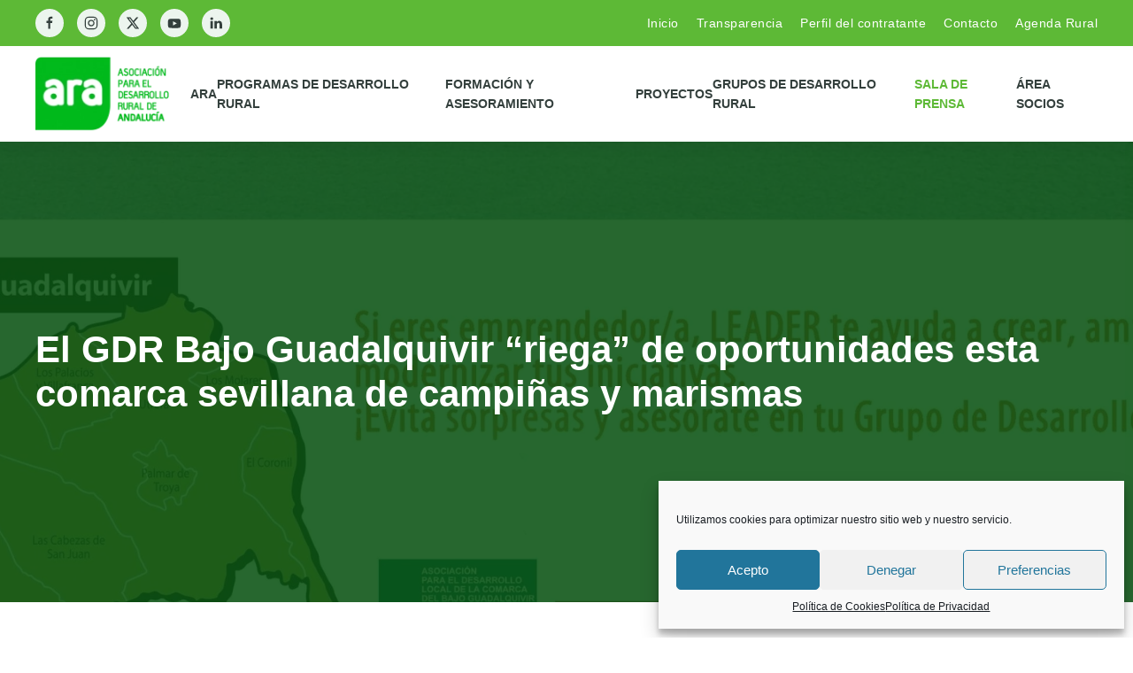

--- FILE ---
content_type: text/html; charset=UTF-8
request_url: https://www.andaluciarural.org/el-gdr-bajo-guadalquivir-riega-de-oportunidades-esta-comarca-sevillana-de-campinas-y-marismas/
body_size: 21656
content:
<!DOCTYPE html>
<html lang="es" prefix="og: https://ogp.me/ns#">
    <head>
		<!-- Google tag (gtag.js) -->
<script type="text/plain" data-service="google-analytics" data-category="statistics" async data-cmplz-src="https://www.googletagmanager.com/gtag/js?id=G-1G70X0SXPJ"></script>
<script>
  window.dataLayer = window.dataLayer || [];
  function gtag(){dataLayer.push(arguments);}
  gtag('js', new Date());

  gtag('config', 'G-1G70X0SXPJ');
</script>
        <meta charset="UTF-8">
        <meta name="viewport" content="width=device-width, initial-scale=1">
        <link rel="icon" href="/wp-content/uploads/2018/06/favicon.png" sizes="any">
                <link rel="apple-touch-icon" href="/wp-content/uploads/2018/06/favicon.png">
                
<!-- Optimización para motores de búsqueda de Rank Math -  https://rankmath.com/ -->
<title>El GDR Bajo Guadalquivir “riega” de oportunidades esta comarca sevillana de campiñas y marismas &mdash; ARA | Asociaci&oacute;n para el desarrollo rural de Andaluc&iacute;a</title>
<meta name="description" content="El Grupo de Desarrollo Rural del Bajo Guadalquivir trabaja con ahínco por hacerse un merecido hueco en la comarca. Un territorio amplio y complejo que gira en"/>
<meta name="robots" content="follow, index, max-snippet:-1, max-video-preview:-1, max-image-preview:large"/>
<link rel="canonical" href="https://www.andaluciarural.org/el-gdr-bajo-guadalquivir-riega-de-oportunidades-esta-comarca-sevillana-de-campinas-y-marismas/" />
<meta property="og:locale" content="es_ES" />
<meta property="og:type" content="article" />
<meta property="og:title" content="El GDR Bajo Guadalquivir “riega” de oportunidades esta comarca sevillana de campiñas y marismas &mdash; ARA | Asociaci&oacute;n para el desarrollo rural de Andaluc&iacute;a" />
<meta property="og:description" content="El Grupo de Desarrollo Rural del Bajo Guadalquivir trabaja con ahínco por hacerse un merecido hueco en la comarca. Un territorio amplio y complejo que gira en" />
<meta property="og:url" content="https://www.andaluciarural.org/el-gdr-bajo-guadalquivir-riega-de-oportunidades-esta-comarca-sevillana-de-campinas-y-marismas/" />
<meta property="og:site_name" content="ARA | Asociación para el desarrollo rural de Andalucía" />
<meta property="article:publisher" content="https://www.facebook.com/asociaciondesarrolloruralAndalucia" />
<meta property="article:section" content="Andalucía Rural" />
<meta property="og:image" content="https://www.andaluciarural.org/wp-content/uploads/2019/06/BajoGuadalquivir-1024x683.jpg" />
<meta property="og:image:secure_url" content="https://www.andaluciarural.org/wp-content/uploads/2019/06/BajoGuadalquivir-1024x683.jpg" />
<meta property="og:image:width" content="1024" />
<meta property="og:image:height" content="683" />
<meta property="og:image:alt" content="El GDR Bajo Guadalquivir “riega” de oportunidades esta comarca sevillana de campiñas y marismas" />
<meta property="og:image:type" content="image/jpeg" />
<meta property="article:published_time" content="2019-06-25T10:58:12+01:00" />
<meta name="twitter:card" content="summary_large_image" />
<meta name="twitter:title" content="El GDR Bajo Guadalquivir “riega” de oportunidades esta comarca sevillana de campiñas y marismas &mdash; ARA | Asociaci&oacute;n para el desarrollo rural de Andaluc&iacute;a" />
<meta name="twitter:description" content="El Grupo de Desarrollo Rural del Bajo Guadalquivir trabaja con ahínco por hacerse un merecido hueco en la comarca. Un territorio amplio y complejo que gira en" />
<meta name="twitter:image" content="https://www.andaluciarural.org/wp-content/uploads/2019/06/BajoGuadalquivir-1024x683.jpg" />
<meta name="twitter:label1" content="Escrito por" />
<meta name="twitter:data1" content="Yolanda Prensa" />
<meta name="twitter:label2" content="Tiempo de lectura" />
<meta name="twitter:data2" content="3 minutos" />
<script type="application/ld+json" class="rank-math-schema">{"@context":"https://schema.org","@graph":[{"@type":"Place","@id":"https://www.andaluciarural.org/#place","address":{"@type":"PostalAddress","streetAddress":"EDIFICIO METROPOL 1, C/ INDUSTRIA, N\u00ba 1, 3\u00ba M\u00d3DULO 20","addressLocality":"MAIRENA DEL ALJARAFE","addressRegion":"SEVILLA","postalCode":"41927","addressCountry":"ESPA\u00d1A"}},{"@type":"Organization","@id":"https://www.andaluciarural.org/#organization","name":"ARA | Asociaci\u00f3n para el desarrollo rural de Andaluc\u00eda","url":"https://www.andaluciarural.org","sameAs":["https://www.facebook.com/asociaciondesarrolloruralAndalucia"],"email":"ara@andaluciarural.org","address":{"@type":"PostalAddress","streetAddress":"EDIFICIO METROPOL 1, C/ INDUSTRIA, N\u00ba 1, 3\u00ba M\u00d3DULO 20","addressLocality":"MAIRENA DEL ALJARAFE","addressRegion":"SEVILLA","postalCode":"41927","addressCountry":"ESPA\u00d1A"},"logo":{"@type":"ImageObject","@id":"https://www.andaluciarural.org/#logo","url":"https://www.andaluciarural.org/wp-content/uploads/2018/11/logo_ara2018.png","contentUrl":"https://www.andaluciarural.org/wp-content/uploads/2018/11/logo_ara2018.png","caption":"ARA | Asociaci\u00f3n para el desarrollo rural de Andaluc\u00eda","inLanguage":"es","width":"328","height":"166"},"contactPoint":[{"@type":"ContactPoint","telephone":"+34 954 769 72","contactType":"customer support"}],"location":{"@id":"https://www.andaluciarural.org/#place"}},{"@type":"WebSite","@id":"https://www.andaluciarural.org/#website","url":"https://www.andaluciarural.org","name":"ARA | Asociaci\u00f3n para el desarrollo rural de Andaluc\u00eda","publisher":{"@id":"https://www.andaluciarural.org/#organization"},"inLanguage":"es"},{"@type":"ImageObject","@id":"https://www.andaluciarural.org/wp-content/uploads/2019/06/BajoGuadalquivir.jpg","url":"https://www.andaluciarural.org/wp-content/uploads/2019/06/BajoGuadalquivir.jpg","width":"2756","height":"1837","inLanguage":"es"},{"@type":"WebPage","@id":"https://www.andaluciarural.org/el-gdr-bajo-guadalquivir-riega-de-oportunidades-esta-comarca-sevillana-de-campinas-y-marismas/#webpage","url":"https://www.andaluciarural.org/el-gdr-bajo-guadalquivir-riega-de-oportunidades-esta-comarca-sevillana-de-campinas-y-marismas/","name":"El GDR Bajo Guadalquivir \u201criega\u201d de oportunidades esta comarca sevillana de campi\u00f1as y marismas &mdash; ARA | Asociaci&oacute;n para el desarrollo rural de Andaluc&iacute;a","datePublished":"2019-06-25T10:58:12+01:00","dateModified":"2019-06-25T10:58:12+01:00","isPartOf":{"@id":"https://www.andaluciarural.org/#website"},"primaryImageOfPage":{"@id":"https://www.andaluciarural.org/wp-content/uploads/2019/06/BajoGuadalquivir.jpg"},"inLanguage":"es"},{"@type":"Person","@id":"https://www.andaluciarural.org/author/prensa_ara/","name":"Yolanda Prensa","url":"https://www.andaluciarural.org/author/prensa_ara/","image":{"@type":"ImageObject","@id":"https://www.andaluciarural.org/wp-content/plugins/ultimate-member/assets/img/default_avatar.jpg","url":"https://www.andaluciarural.org/wp-content/plugins/ultimate-member/assets/img/default_avatar.jpg","caption":"Yolanda Prensa","inLanguage":"es"},"worksFor":{"@id":"https://www.andaluciarural.org/#organization"}},{"@type":"BlogPosting","headline":"El GDR Bajo Guadalquivir \u201criega\u201d de oportunidades esta comarca sevillana de campi\u00f1as y marismas &mdash; ARA","datePublished":"2019-06-25T10:58:12+01:00","dateModified":"2019-06-25T10:58:12+01:00","articleSection":"Andaluc\u00eda Rural, Grupo de Desarrollo Rural Bajo Guadalquivir, LEADER, Noticias","author":{"@id":"https://www.andaluciarural.org/author/prensa_ara/","name":"Yolanda Prensa"},"publisher":{"@id":"https://www.andaluciarural.org/#organization"},"description":"El Grupo de Desarrollo Rural del Bajo Guadalquivir trabaja con ah\u00ednco por hacerse un merecido hueco en la comarca. Un territorio amplio y complejo que gira en","name":"El GDR Bajo Guadalquivir \u201criega\u201d de oportunidades esta comarca sevillana de campi\u00f1as y marismas &mdash; ARA","@id":"https://www.andaluciarural.org/el-gdr-bajo-guadalquivir-riega-de-oportunidades-esta-comarca-sevillana-de-campinas-y-marismas/#richSnippet","isPartOf":{"@id":"https://www.andaluciarural.org/el-gdr-bajo-guadalquivir-riega-de-oportunidades-esta-comarca-sevillana-de-campinas-y-marismas/#webpage"},"image":{"@id":"https://www.andaluciarural.org/wp-content/uploads/2019/06/BajoGuadalquivir.jpg"},"inLanguage":"es","mainEntityOfPage":{"@id":"https://www.andaluciarural.org/el-gdr-bajo-guadalquivir-riega-de-oportunidades-esta-comarca-sevillana-de-campinas-y-marismas/#webpage"}}]}</script>
<!-- /Plugin Rank Math WordPress SEO -->

<link rel="alternate" type="application/rss+xml" title="ARA | Asociaci&oacute;n para el desarrollo rural de Andaluc&iacute;a &raquo; Feed" href="https://www.andaluciarural.org/feed/" />
<link rel="alternate" type="application/rss+xml" title="ARA | Asociaci&oacute;n para el desarrollo rural de Andaluc&iacute;a &raquo; Feed de los comentarios" href="https://www.andaluciarural.org/comments/feed/" />
<link rel='stylesheet' id='wp-block-library-css' href='https://www.andaluciarural.org/wp-includes/css/dist/block-library/style.min.css?ver=6.6.4' type='text/css' media='all' />
<style id='rank-math-toc-block-style-inline-css' type='text/css'>
.wp-block-rank-math-toc-block nav ol{counter-reset:item}.wp-block-rank-math-toc-block nav ol li{display:block}.wp-block-rank-math-toc-block nav ol li:before{content:counters(item, ".") ". ";counter-increment:item}

</style>
<style id='classic-theme-styles-inline-css' type='text/css'>
/*! This file is auto-generated */
.wp-block-button__link{color:#fff;background-color:#32373c;border-radius:9999px;box-shadow:none;text-decoration:none;padding:calc(.667em + 2px) calc(1.333em + 2px);font-size:1.125em}.wp-block-file__button{background:#32373c;color:#fff;text-decoration:none}
</style>
<style id='global-styles-inline-css' type='text/css'>
:root{--wp--preset--aspect-ratio--square: 1;--wp--preset--aspect-ratio--4-3: 4/3;--wp--preset--aspect-ratio--3-4: 3/4;--wp--preset--aspect-ratio--3-2: 3/2;--wp--preset--aspect-ratio--2-3: 2/3;--wp--preset--aspect-ratio--16-9: 16/9;--wp--preset--aspect-ratio--9-16: 9/16;--wp--preset--color--black: #000000;--wp--preset--color--cyan-bluish-gray: #abb8c3;--wp--preset--color--white: #ffffff;--wp--preset--color--pale-pink: #f78da7;--wp--preset--color--vivid-red: #cf2e2e;--wp--preset--color--luminous-vivid-orange: #ff6900;--wp--preset--color--luminous-vivid-amber: #fcb900;--wp--preset--color--light-green-cyan: #7bdcb5;--wp--preset--color--vivid-green-cyan: #00d084;--wp--preset--color--pale-cyan-blue: #8ed1fc;--wp--preset--color--vivid-cyan-blue: #0693e3;--wp--preset--color--vivid-purple: #9b51e0;--wp--preset--gradient--vivid-cyan-blue-to-vivid-purple: linear-gradient(135deg,rgba(6,147,227,1) 0%,rgb(155,81,224) 100%);--wp--preset--gradient--light-green-cyan-to-vivid-green-cyan: linear-gradient(135deg,rgb(122,220,180) 0%,rgb(0,208,130) 100%);--wp--preset--gradient--luminous-vivid-amber-to-luminous-vivid-orange: linear-gradient(135deg,rgba(252,185,0,1) 0%,rgba(255,105,0,1) 100%);--wp--preset--gradient--luminous-vivid-orange-to-vivid-red: linear-gradient(135deg,rgba(255,105,0,1) 0%,rgb(207,46,46) 100%);--wp--preset--gradient--very-light-gray-to-cyan-bluish-gray: linear-gradient(135deg,rgb(238,238,238) 0%,rgb(169,184,195) 100%);--wp--preset--gradient--cool-to-warm-spectrum: linear-gradient(135deg,rgb(74,234,220) 0%,rgb(151,120,209) 20%,rgb(207,42,186) 40%,rgb(238,44,130) 60%,rgb(251,105,98) 80%,rgb(254,248,76) 100%);--wp--preset--gradient--blush-light-purple: linear-gradient(135deg,rgb(255,206,236) 0%,rgb(152,150,240) 100%);--wp--preset--gradient--blush-bordeaux: linear-gradient(135deg,rgb(254,205,165) 0%,rgb(254,45,45) 50%,rgb(107,0,62) 100%);--wp--preset--gradient--luminous-dusk: linear-gradient(135deg,rgb(255,203,112) 0%,rgb(199,81,192) 50%,rgb(65,88,208) 100%);--wp--preset--gradient--pale-ocean: linear-gradient(135deg,rgb(255,245,203) 0%,rgb(182,227,212) 50%,rgb(51,167,181) 100%);--wp--preset--gradient--electric-grass: linear-gradient(135deg,rgb(202,248,128) 0%,rgb(113,206,126) 100%);--wp--preset--gradient--midnight: linear-gradient(135deg,rgb(2,3,129) 0%,rgb(40,116,252) 100%);--wp--preset--font-size--small: 13px;--wp--preset--font-size--medium: 20px;--wp--preset--font-size--large: 36px;--wp--preset--font-size--x-large: 42px;--wp--preset--spacing--20: 0.44rem;--wp--preset--spacing--30: 0.67rem;--wp--preset--spacing--40: 1rem;--wp--preset--spacing--50: 1.5rem;--wp--preset--spacing--60: 2.25rem;--wp--preset--spacing--70: 3.38rem;--wp--preset--spacing--80: 5.06rem;--wp--preset--shadow--natural: 6px 6px 9px rgba(0, 0, 0, 0.2);--wp--preset--shadow--deep: 12px 12px 50px rgba(0, 0, 0, 0.4);--wp--preset--shadow--sharp: 6px 6px 0px rgba(0, 0, 0, 0.2);--wp--preset--shadow--outlined: 6px 6px 0px -3px rgba(255, 255, 255, 1), 6px 6px rgba(0, 0, 0, 1);--wp--preset--shadow--crisp: 6px 6px 0px rgba(0, 0, 0, 1);}:where(.is-layout-flex){gap: 0.5em;}:where(.is-layout-grid){gap: 0.5em;}body .is-layout-flex{display: flex;}.is-layout-flex{flex-wrap: wrap;align-items: center;}.is-layout-flex > :is(*, div){margin: 0;}body .is-layout-grid{display: grid;}.is-layout-grid > :is(*, div){margin: 0;}:where(.wp-block-columns.is-layout-flex){gap: 2em;}:where(.wp-block-columns.is-layout-grid){gap: 2em;}:where(.wp-block-post-template.is-layout-flex){gap: 1.25em;}:where(.wp-block-post-template.is-layout-grid){gap: 1.25em;}.has-black-color{color: var(--wp--preset--color--black) !important;}.has-cyan-bluish-gray-color{color: var(--wp--preset--color--cyan-bluish-gray) !important;}.has-white-color{color: var(--wp--preset--color--white) !important;}.has-pale-pink-color{color: var(--wp--preset--color--pale-pink) !important;}.has-vivid-red-color{color: var(--wp--preset--color--vivid-red) !important;}.has-luminous-vivid-orange-color{color: var(--wp--preset--color--luminous-vivid-orange) !important;}.has-luminous-vivid-amber-color{color: var(--wp--preset--color--luminous-vivid-amber) !important;}.has-light-green-cyan-color{color: var(--wp--preset--color--light-green-cyan) !important;}.has-vivid-green-cyan-color{color: var(--wp--preset--color--vivid-green-cyan) !important;}.has-pale-cyan-blue-color{color: var(--wp--preset--color--pale-cyan-blue) !important;}.has-vivid-cyan-blue-color{color: var(--wp--preset--color--vivid-cyan-blue) !important;}.has-vivid-purple-color{color: var(--wp--preset--color--vivid-purple) !important;}.has-black-background-color{background-color: var(--wp--preset--color--black) !important;}.has-cyan-bluish-gray-background-color{background-color: var(--wp--preset--color--cyan-bluish-gray) !important;}.has-white-background-color{background-color: var(--wp--preset--color--white) !important;}.has-pale-pink-background-color{background-color: var(--wp--preset--color--pale-pink) !important;}.has-vivid-red-background-color{background-color: var(--wp--preset--color--vivid-red) !important;}.has-luminous-vivid-orange-background-color{background-color: var(--wp--preset--color--luminous-vivid-orange) !important;}.has-luminous-vivid-amber-background-color{background-color: var(--wp--preset--color--luminous-vivid-amber) !important;}.has-light-green-cyan-background-color{background-color: var(--wp--preset--color--light-green-cyan) !important;}.has-vivid-green-cyan-background-color{background-color: var(--wp--preset--color--vivid-green-cyan) !important;}.has-pale-cyan-blue-background-color{background-color: var(--wp--preset--color--pale-cyan-blue) !important;}.has-vivid-cyan-blue-background-color{background-color: var(--wp--preset--color--vivid-cyan-blue) !important;}.has-vivid-purple-background-color{background-color: var(--wp--preset--color--vivid-purple) !important;}.has-black-border-color{border-color: var(--wp--preset--color--black) !important;}.has-cyan-bluish-gray-border-color{border-color: var(--wp--preset--color--cyan-bluish-gray) !important;}.has-white-border-color{border-color: var(--wp--preset--color--white) !important;}.has-pale-pink-border-color{border-color: var(--wp--preset--color--pale-pink) !important;}.has-vivid-red-border-color{border-color: var(--wp--preset--color--vivid-red) !important;}.has-luminous-vivid-orange-border-color{border-color: var(--wp--preset--color--luminous-vivid-orange) !important;}.has-luminous-vivid-amber-border-color{border-color: var(--wp--preset--color--luminous-vivid-amber) !important;}.has-light-green-cyan-border-color{border-color: var(--wp--preset--color--light-green-cyan) !important;}.has-vivid-green-cyan-border-color{border-color: var(--wp--preset--color--vivid-green-cyan) !important;}.has-pale-cyan-blue-border-color{border-color: var(--wp--preset--color--pale-cyan-blue) !important;}.has-vivid-cyan-blue-border-color{border-color: var(--wp--preset--color--vivid-cyan-blue) !important;}.has-vivid-purple-border-color{border-color: var(--wp--preset--color--vivid-purple) !important;}.has-vivid-cyan-blue-to-vivid-purple-gradient-background{background: var(--wp--preset--gradient--vivid-cyan-blue-to-vivid-purple) !important;}.has-light-green-cyan-to-vivid-green-cyan-gradient-background{background: var(--wp--preset--gradient--light-green-cyan-to-vivid-green-cyan) !important;}.has-luminous-vivid-amber-to-luminous-vivid-orange-gradient-background{background: var(--wp--preset--gradient--luminous-vivid-amber-to-luminous-vivid-orange) !important;}.has-luminous-vivid-orange-to-vivid-red-gradient-background{background: var(--wp--preset--gradient--luminous-vivid-orange-to-vivid-red) !important;}.has-very-light-gray-to-cyan-bluish-gray-gradient-background{background: var(--wp--preset--gradient--very-light-gray-to-cyan-bluish-gray) !important;}.has-cool-to-warm-spectrum-gradient-background{background: var(--wp--preset--gradient--cool-to-warm-spectrum) !important;}.has-blush-light-purple-gradient-background{background: var(--wp--preset--gradient--blush-light-purple) !important;}.has-blush-bordeaux-gradient-background{background: var(--wp--preset--gradient--blush-bordeaux) !important;}.has-luminous-dusk-gradient-background{background: var(--wp--preset--gradient--luminous-dusk) !important;}.has-pale-ocean-gradient-background{background: var(--wp--preset--gradient--pale-ocean) !important;}.has-electric-grass-gradient-background{background: var(--wp--preset--gradient--electric-grass) !important;}.has-midnight-gradient-background{background: var(--wp--preset--gradient--midnight) !important;}.has-small-font-size{font-size: var(--wp--preset--font-size--small) !important;}.has-medium-font-size{font-size: var(--wp--preset--font-size--medium) !important;}.has-large-font-size{font-size: var(--wp--preset--font-size--large) !important;}.has-x-large-font-size{font-size: var(--wp--preset--font-size--x-large) !important;}
:where(.wp-block-post-template.is-layout-flex){gap: 1.25em;}:where(.wp-block-post-template.is-layout-grid){gap: 1.25em;}
:where(.wp-block-columns.is-layout-flex){gap: 2em;}:where(.wp-block-columns.is-layout-grid){gap: 2em;}
:root :where(.wp-block-pullquote){font-size: 1.5em;line-height: 1.6;}
</style>
<link rel='stylesheet' id='wpdm-font-awesome-css' href='https://www.andaluciarural.org/wp-content/plugins/download-manager/assets/fontawesome/css/all.min.css?ver=6.6.4' type='text/css' media='all' />
<link rel='stylesheet' id='wpdm-frontend-css-css' href='https://www.andaluciarural.org/wp-content/plugins/download-manager/assets/bootstrap/css/bootstrap.min.css?ver=6.6.4' type='text/css' media='all' />
<link rel='stylesheet' id='wpdm-front-css' href='https://www.andaluciarural.org/wp-content/plugins/download-manager/assets/css/front.css?ver=6.6.4' type='text/css' media='all' />
<link rel='stylesheet' id='cmplz-general-css' href='https://www.andaluciarural.org/wp-content/plugins/complianz-gdpr/assets/css/cookieblocker.min.css?ver=1727365657' type='text/css' media='all' />
<link rel='stylesheet' id='um_modal-css' href='https://www.andaluciarural.org/wp-content/plugins/ultimate-member/assets/css/um-modal.min.css?ver=2.9.1' type='text/css' media='all' />
<link rel='stylesheet' id='um_ui-css' href='https://www.andaluciarural.org/wp-content/plugins/ultimate-member/assets/libs/jquery-ui/jquery-ui.min.css?ver=1.13.2' type='text/css' media='all' />
<link rel='stylesheet' id='um_tipsy-css' href='https://www.andaluciarural.org/wp-content/plugins/ultimate-member/assets/libs/tipsy/tipsy.min.css?ver=1.0.0a' type='text/css' media='all' />
<link rel='stylesheet' id='um_raty-css' href='https://www.andaluciarural.org/wp-content/plugins/ultimate-member/assets/libs/raty/um-raty.min.css?ver=2.6.0' type='text/css' media='all' />
<link rel='stylesheet' id='select2-css' href='https://www.andaluciarural.org/wp-content/plugins/ultimate-member/assets/libs/select2/select2.min.css?ver=4.0.13' type='text/css' media='all' />
<link rel='stylesheet' id='um_fileupload-css' href='https://www.andaluciarural.org/wp-content/plugins/ultimate-member/assets/css/um-fileupload.min.css?ver=2.9.1' type='text/css' media='all' />
<link rel='stylesheet' id='um_confirm-css' href='https://www.andaluciarural.org/wp-content/plugins/ultimate-member/assets/libs/um-confirm/um-confirm.min.css?ver=1.0' type='text/css' media='all' />
<link rel='stylesheet' id='um_datetime-css' href='https://www.andaluciarural.org/wp-content/plugins/ultimate-member/assets/libs/pickadate/default.min.css?ver=3.6.2' type='text/css' media='all' />
<link rel='stylesheet' id='um_datetime_date-css' href='https://www.andaluciarural.org/wp-content/plugins/ultimate-member/assets/libs/pickadate/default.date.min.css?ver=3.6.2' type='text/css' media='all' />
<link rel='stylesheet' id='um_datetime_time-css' href='https://www.andaluciarural.org/wp-content/plugins/ultimate-member/assets/libs/pickadate/default.time.min.css?ver=3.6.2' type='text/css' media='all' />
<link rel='stylesheet' id='um_fonticons_ii-css' href='https://www.andaluciarural.org/wp-content/plugins/ultimate-member/assets/libs/legacy/fonticons/fonticons-ii.min.css?ver=2.9.1' type='text/css' media='all' />
<link rel='stylesheet' id='um_fonticons_fa-css' href='https://www.andaluciarural.org/wp-content/plugins/ultimate-member/assets/libs/legacy/fonticons/fonticons-fa.min.css?ver=2.9.1' type='text/css' media='all' />
<link rel='stylesheet' id='um_fontawesome-css' href='https://www.andaluciarural.org/wp-content/plugins/ultimate-member/assets/css/um-fontawesome.min.css?ver=6.5.2' type='text/css' media='all' />
<link rel='stylesheet' id='um_common-css' href='https://www.andaluciarural.org/wp-content/plugins/ultimate-member/assets/css/common.min.css?ver=2.9.1' type='text/css' media='all' />
<link rel='stylesheet' id='um_responsive-css' href='https://www.andaluciarural.org/wp-content/plugins/ultimate-member/assets/css/um-responsive.min.css?ver=2.9.1' type='text/css' media='all' />
<link rel='stylesheet' id='um_styles-css' href='https://www.andaluciarural.org/wp-content/plugins/ultimate-member/assets/css/um-styles.min.css?ver=2.9.1' type='text/css' media='all' />
<link rel='stylesheet' id='um_crop-css' href='https://www.andaluciarural.org/wp-content/plugins/ultimate-member/assets/libs/cropper/cropper.min.css?ver=1.6.1' type='text/css' media='all' />
<link rel='stylesheet' id='um_profile-css' href='https://www.andaluciarural.org/wp-content/plugins/ultimate-member/assets/css/um-profile.min.css?ver=2.9.1' type='text/css' media='all' />
<link rel='stylesheet' id='um_account-css' href='https://www.andaluciarural.org/wp-content/plugins/ultimate-member/assets/css/um-account.min.css?ver=2.9.1' type='text/css' media='all' />
<link rel='stylesheet' id='um_misc-css' href='https://www.andaluciarural.org/wp-content/plugins/ultimate-member/assets/css/um-misc.min.css?ver=2.9.1' type='text/css' media='all' />
<link rel='stylesheet' id='um_default_css-css' href='https://www.andaluciarural.org/wp-content/plugins/ultimate-member/assets/css/um-old-default.min.css?ver=2.9.1' type='text/css' media='all' />
<link href="https://www.andaluciarural.org/wp-content/themes/AndaluciaRural/css/theme.1.css?ver=1761208779" rel="stylesheet">
<link href="https://www.andaluciarural.org/wp-content/themes/AndaluciaRural/css/custom.css?ver=3.0.31" rel="stylesheet">
<script type="text/javascript" src="https://www.andaluciarural.org/wp-includes/js/jquery/jquery.min.js?ver=3.7.1" id="jquery-core-js"></script>
<script type="text/javascript" src="https://www.andaluciarural.org/wp-includes/js/jquery/jquery-migrate.min.js?ver=3.4.1" id="jquery-migrate-js"></script>
<script type="text/javascript" src="https://www.andaluciarural.org/wp-content/plugins/download-manager/assets/bootstrap/js/popper.min.js?ver=6.6.4" id="wpdm-poper-js"></script>
<script type="text/javascript" src="https://www.andaluciarural.org/wp-content/plugins/download-manager/assets/bootstrap/js/bootstrap.min.js?ver=6.6.4" id="wpdm-frontend-js-js"></script>
<script type="text/javascript" id="wpdm-frontjs-js-extra">
/* <![CDATA[ */
var wpdm_url = {"home":"https:\/\/www.andaluciarural.org\/","site":"https:\/\/www.andaluciarural.org\/","ajax":"https:\/\/www.andaluciarural.org\/wp-admin\/admin-ajax.php"};
var wpdm_js = {"spinner":"<i class=\"fas fa-sun fa-spin\"><\/i>","client_id":"280916c37b930f7a2d31a1ff92a2128a"};
var wpdm_strings = {"pass_var":"\u00a1Contrase\u00f1a verificada!","pass_var_q":"Haz clic en el bot\u00f3n siguiente para iniciar la descarga.","start_dl":"Iniciar descarga"};
/* ]]> */
</script>
<script type="text/javascript" src="https://www.andaluciarural.org/wp-content/plugins/download-manager/assets/js/front.js?ver=3.2.99" id="wpdm-frontjs-js"></script>
<script type="text/javascript" src="https://www.andaluciarural.org/wp-content/plugins/ultimate-member/assets/js/um-gdpr.min.js?ver=2.9.1" id="um-gdpr-js"></script>
<link rel="https://api.w.org/" href="https://www.andaluciarural.org/wp-json/" /><link rel="alternate" title="JSON" type="application/json" href="https://www.andaluciarural.org/wp-json/wp/v2/posts/4289" /><link rel="EditURI" type="application/rsd+xml" title="RSD" href="https://www.andaluciarural.org/xmlrpc.php?rsd" />
<meta name="generator" content="WordPress 6.6.4" />
<link rel='shortlink' href='https://www.andaluciarural.org/?p=4289' />
<link rel="alternate" title="oEmbed (JSON)" type="application/json+oembed" href="https://www.andaluciarural.org/wp-json/oembed/1.0/embed?url=https%3A%2F%2Fwww.andaluciarural.org%2Fel-gdr-bajo-guadalquivir-riega-de-oportunidades-esta-comarca-sevillana-de-campinas-y-marismas%2F" />
<link rel="alternate" title="oEmbed (XML)" type="text/xml+oembed" href="https://www.andaluciarural.org/wp-json/oembed/1.0/embed?url=https%3A%2F%2Fwww.andaluciarural.org%2Fel-gdr-bajo-guadalquivir-riega-de-oportunidades-esta-comarca-sevillana-de-campinas-y-marismas%2F&#038;format=xml" />
		<style type="text/css">
			.um_request_name {
				display: none !important;
			}
		</style>
				<style>.cmplz-hidden {
					display: none !important;
				}</style><script src="https://www.andaluciarural.org/wp-content/themes/yootheme/vendor/assets/uikit/dist/js/uikit.js?ver=3.0.31"></script>
<script src="https://www.andaluciarural.org/wp-content/themes/yootheme/vendor/assets/uikit/dist/js/uikit-icons-union-dental.min.js?ver=3.0.31"></script>
<script src="https://www.andaluciarural.org/wp-content/themes/yootheme/js/theme.js?ver=3.0.31"></script>
<script>var $theme = {};</script>
<script>UIkit.icon.add('apple','<img src="/wp-content/themes/AndaluciaRural/css/icons_custom/apple.svg" width="20" height="20"/>');
UIkit.icon.add('spotify','<img src="/wp-content/themes/AndaluciaRural/css/icons_custom/spotify.svg" width="20" height="20"/>');
UIkit.icon.add('twitter','<svg xmlns="http://www.w3.org/2000/svg" height="20" width="20" viewBox="0 0 512 512"><path d="M389.2 48h70.6L305.6 224.2 487 464H345L233.7 318.6 106.5 464H35.8L200.7 275.5 26.8 48H172.4L272.9 180.9 389.2 48zM364.4 421.8h39.1L151.1 88h-42L364.4 421.8z"/></svg>');</script><meta name="generator" content="WordPress Download Manager 3.2.99" />
                <style>
        /* WPDM Link Template Styles */        </style>
                <style>

            :root {
                --color-primary: #4a8eff;
                --color-primary-rgb: 74, 142, 255;
                --color-primary-hover: #4a8eff;
                --color-primary-active: #4a8eff;
                --color-secondary: #6c757d;
                --color-secondary-rgb: 108, 117, 125;
                --color-secondary-hover: #6c757d;
                --color-secondary-active: #6c757d;
                --color-success: #18ce0f;
                --color-success-rgb: 24, 206, 15;
                --color-success-hover: #18ce0f;
                --color-success-active: #18ce0f;
                --color-info: #2CA8FF;
                --color-info-rgb: 44, 168, 255;
                --color-info-hover: #2CA8FF;
                --color-info-active: #2CA8FF;
                --color-warning: #FFB236;
                --color-warning-rgb: 255, 178, 54;
                --color-warning-hover: #FFB236;
                --color-warning-active: #FFB236;
                --color-danger: #ff5062;
                --color-danger-rgb: 255, 80, 98;
                --color-danger-hover: #ff5062;
                --color-danger-active: #ff5062;
                --color-green: #30b570;
                --color-blue: #0073ff;
                --color-purple: #8557D3;
                --color-red: #ff5062;
                --color-muted: rgba(69, 89, 122, 0.6);
                --wpdm-font: "-apple-system", -apple-system, BlinkMacSystemFont, "Segoe UI", Roboto, Helvetica, Arial, sans-serif, "Apple Color Emoji", "Segoe UI Emoji", "Segoe UI Symbol";
            }

            .wpdm-download-link.btn.btn-success.btn-sm {
                border-radius: 6px;
            }


        </style>
            </head>
    <body data-cmplz=1 class="post-template-default single single-post postid-4289 single-format-standard ">
        
        
        
        <div class="tm-page">

                        


<div class="tm-header-mobile uk-hidden@m" uk-header>


    
        <div class="uk-navbar-container">

            <div class="uk-container uk-container-expand">
                <nav class="uk-navbar" uk-navbar="{&quot;container&quot;:&quot;.tm-header-mobile&quot;}">

                                        <div class="uk-navbar-left">

                        
                                                    <a uk-toggle aria-label="Open Menu" href="#tm-dialog-mobile" class="uk-navbar-toggle">

        
        <div uk-navbar-toggle-icon></div>

        
    </a>                        
                    </div>
                    
                                        <div class="uk-navbar-center">

                                                    <a href="https://www.andaluciarural.org/" aria-label="Back to home" class="uk-logo uk-navbar-item">
    <picture>
<source type="image/webp" srcset="/wp-content/themes/yootheme/cache/85/logo_ara2018-8522e4b4.webp 102w, /wp-content/themes/yootheme/cache/2d/logo_ara2018-2dfbe105.webp 204w" sizes="(min-width: 102px) 102px">
<img alt loading="eager" src="/wp-content/themes/yootheme/cache/ea/logo_ara2018-eabbadb3.png" width="102" height="52">
</picture><picture>
<source type="image/webp" srcset="/wp-content/themes/yootheme/cache/58/logo_ara2018_inv-58923d3a.webp 102w, /wp-content/themes/yootheme/cache/5d/logo_ara2018_inv-5dcb1a88.webp 204w" sizes="(min-width: 102px) 102px">
<img class="uk-logo-inverse" alt loading="eager" src="/wp-content/themes/yootheme/cache/3a/logo_ara2018_inv-3a881445.png" width="102" height="52">
</picture></a>                        
                        
                    </div>
                    
                    
                </nav>
            </div>

        </div>

    




        <div id="tm-dialog-mobile" uk-offcanvas="container: true; overlay: true" mode="slide">
        <div class="uk-offcanvas-bar uk-flex uk-flex-column">

                        <button class="uk-offcanvas-close uk-close-large" type="button" uk-close uk-toggle="cls: uk-close-large; mode: media; media: @s"></button>
            
                        <div class="uk-margin-auto-bottom">
                
<div class="uk-grid uk-child-width-1-1" uk-grid>    <div>
<div class="uk-panel widget widget_nav_menu" id="nav_menu-5">

    
    
<ul class="uk-nav uk-nav-default uk-nav-divider uk-nav-accordion" uk-nav="targets: &gt; .js-accordion">
    
	<li class="menu-item menu-item-type-post_type menu-item-object-page menu-item-has-children uk-parent"><a href="https://www.andaluciarural.org/nosotros/"> ARA <span uk-nav-parent-icon></span></a>
	<ul class="uk-nav-sub">

		<li class="menu-item menu-item-type-post_type menu-item-object-page"><a href="https://www.andaluciarural.org/nosotros/bienvenida/"> Bienvenida del Presidente</a></li>
		<li class="menu-item menu-item-type-post_type menu-item-object-page"><a href="https://www.andaluciarural.org/nosotros/"> Sobre nosotros</a></li>
		<li class="menu-item menu-item-type-post_type menu-item-object-page"><a href="https://www.andaluciarural.org/nosotros/estatutos-ara/"> Estatutos ARA</a></li>
		<li class="menu-item menu-item-type-post_type menu-item-object-page"><a href="https://www.andaluciarural.org/30-anos-ara/"> 30 años de Desarrollo Rural en Andalucía</a></li></ul></li>
	<li class="menu-item menu-item-type-post_type menu-item-object-page menu-item-has-children uk-parent"><a href="https://www.andaluciarural.org/leader-2023-2027-ara/"> Programas de Desarrollo Rural <span uk-nav-parent-icon></span></a>
	<ul class="uk-nav-sub">

		<li class="menu-item menu-item-type-post_type menu-item-object-page"><a href="https://www.andaluciarural.org/leader-2023-2027-ara/"> Andalucía LEADER 2023-2027</a></li>
		<li class="menu-item menu-item-type-post_type menu-item-object-page"><a href="https://www.andaluciarural.org/desarrollo-rural-2014-2022-2/"> Desarrollo Rural 2014-2022</a></li></ul></li>
	<li class="menu-item menu-item-type-post_type menu-item-object-page menu-item-has-children uk-parent"><a href="https://www.andaluciarural.org/plan-de-formacion-2025/"> Formación y Asesoramiento <span uk-nav-parent-icon></span></a>
	<ul class="uk-nav-sub">

		<li class="menu-item menu-item-type-post_type menu-item-object-page"><a href="https://www.andaluciarural.org/plan-de-formacion-2025/"> Plan de Formación Grupos de Desarrollo Rural</a></li>
		<li class="menu-item menu-item-type-post_type menu-item-object-page"><a href="https://www.andaluciarural.org/informacion-estadistica-y-cartografica-para-los-grupos-de-desarrollo-rural/"><span class="uk-margin-small-right" uk-icon="icon: world;"></span> Información Estadística y Cartográfica para los Grupos de Desarrollo Rural</a></li></ul></li>
	<li class="menu-item menu-item-type-custom menu-item-object-custom menu-item-has-children js-accordion uk-parent"><a href> Proyectos <span uk-nav-parent-icon></span></a>
	<ul class="uk-nav-sub">

		<li class="menu-item menu-item-type-post_type menu-item-object-page"><a href="https://www.andaluciarural.org/rurales/"> Economía Social</a></li>
		<li class="menu-item menu-item-type-custom menu-item-object-custom"><a href="https://sierraalimentahuelva.andaluciarural.org/" target="_blank"> Alimentación Sostenible</a></li>
		<li class="menu-item menu-item-type-post_type menu-item-object-page"><a href="https://www.andaluciarural.org/igualdad/"> Igualdad</a></li>
		<li class="menu-item menu-item-type-post_type menu-item-object-page"><a href="https://www.andaluciarural.org/juventud/"> Juventud</a></li>
		<li class="menu-item menu-item-type-post_type menu-item-object-page"><a href="https://www.andaluciarural.org/reto-demografico-ara/"> Reto Demográfico</a></li>
		<li class="menu-item menu-item-type-custom menu-item-object-custom uk-nav-header"> Lucha contra el cambio climático</li></ul></li>
	<li class="menu-item menu-item-type-post_type menu-item-object-page"><a href="https://www.andaluciarural.org/grupos-de-desarrollo-rural/"> Grupos de Desarrollo Rural</a></li>
	<li class="menu-item menu-item-type-post_type menu-item-object-page current_page_parent menu-item-has-children uk-active uk-parent"><a href="https://www.andaluciarural.org/noticias-actualidad-ara/"> Sala de prensa <span uk-nav-parent-icon></span></a>
	<ul class="uk-nav-sub">

		<li class="menu-item menu-item-type-post_type menu-item-object-page current_page_parent uk-active"><a href="https://www.andaluciarural.org/noticias-actualidad-ara/"> Noticias</a></li>
		<li class="menu-item menu-item-type-taxonomy menu-item-object-category"><a href="https://www.andaluciarural.org/secciones/historias-con-valor-rural/"> Una oportunidad en mi pueblo</a></li>
		<li class="menu-item menu-item-type-post_type menu-item-object-page"><a href="https://www.andaluciarural.org/materiales-de-difusion/"> Materiales de difusión</a></li>
		<li class="menu-item menu-item-type-post_type menu-item-object-page"><a href="https://www.andaluciarural.org/campana-en-medios-de-comunicacion/"> Campaña en medios de comunicación</a></li>
		<li class="menu-item menu-item-type-post_type menu-item-object-page"><a href="https://www.andaluciarural.org/suscripcion-boletin-ara/"> Boletín de noticias de ARA</a></li></ul></li>
	<li class="menu-item menu-item-type-post_type menu-item-object-page"><a href="https://www.andaluciarural.org/acceso/"> Área Socios</a></li></ul>

</div>
</div>    <div>
<div class="uk-panel widget widget_nav_menu" id="nav_menu-4">

    
    
<ul class="uk-nav uk-nav-default">
    
	<li class="menu-item menu-item-type-post_type menu-item-object-page menu-item-home"><a href="https://www.andaluciarural.org/"> Inicio</a></li>
	<li class="menu-item menu-item-type-post_type menu-item-object-page"><a href="https://www.andaluciarural.org/transparencia/"> Transparencia</a></li>
	<li class="menu-item menu-item-type-post_type menu-item-object-page"><a href="https://www.andaluciarural.org/perfil-del-contratante-licitaciones-abiertas/"> Perfil del contratante</a></li>
	<li class="menu-item menu-item-type-post_type menu-item-object-page"><a href="https://www.andaluciarural.org/contacto/"> Contacto</a></li>
	<li class="menu-item menu-item-type-custom menu-item-object-custom"><a href="/nuestros-eventos"> Agenda Rural</a></li></ul>

</div>
</div>    <div>
<div class="uk-panel">

    
    <ul class="uk-flex-inline uk-flex-middle uk-flex-nowrap uk-grid-small" uk-grid>
                    <li>
                <a href="https://www.facebook.com/asociaciondesarrolloruralAndalucia" class="uk-icon-button uk-preserve-width" target="_blank"  uk-icon="icon: facebook;"></a>
            </li>
                    <li>
                <a href="https://www.instagram.com/andalucia_rural/" class="uk-icon-button uk-preserve-width" target="_blank"  uk-icon="icon: instagram;"></a>
            </li>
                    <li>
                <a href="https://twitter.com/Andalucia_Rural" class="uk-icon-button uk-preserve-width" target="_blank"  uk-icon="icon: twitter;"></a>
            </li>
                    <li>
                <a href="https://www.youtube.com/c/AndaluciaRural" class="uk-icon-button uk-preserve-width" target="_blank"  uk-icon="icon: youtube;"></a>
            </li>
                    <li>
                <a href="https://www.linkedin.com/in/andaluc%C3%ADa-rural-ara-78baa01a3/recent-activity/" class="uk-icon-button uk-preserve-width" target="_blank"  uk-icon="icon: linkedin;"></a>
            </li>
            </ul>
</div>
</div></div>            </div>
            
            
        </div>
    </div>
    
    
    

</div>



<div class="tm-toolbar tm-toolbar-default uk-visible@m">
    <div class="uk-container uk-flex uk-flex-middle uk-container-expand">

                <div>
            <div class="uk-grid-medium uk-child-width-auto uk-flex-middle" uk-grid="margin: uk-margin-small-top">

                                <div>
<div class="uk-panel">

    
    <ul class="uk-flex-inline uk-flex-middle uk-flex-nowrap uk-grid-small" uk-grid>
                    <li>
                <a href="https://www.facebook.com/asociaciondesarrolloruralAndalucia" class="uk-icon-button uk-preserve-width" target="_blank"  uk-icon="icon: facebook; width: 16;"></a>
            </li>
                    <li>
                <a href="https://www.instagram.com/andalucia_rural/" class="uk-icon-button uk-preserve-width" target="_blank"  uk-icon="icon: instagram; width: 16;"></a>
            </li>
                    <li>
                <a href="https://twitter.com/Andalucia_Rural" class="uk-icon-button uk-preserve-width" target="_blank"  uk-icon="icon: twitter; width: 16;"></a>
            </li>
                    <li>
                <a href="https://www.youtube.com/c/AndaluciaRural" class="uk-icon-button uk-preserve-width" target="_blank"  uk-icon="icon: youtube; width: 16;"></a>
            </li>
                    <li>
                <a href="https://www.linkedin.com/in/andaluc%C3%ADa-rural-ara-78baa01a3/recent-activity/" class="uk-icon-button uk-preserve-width" target="_blank"  uk-icon="icon: linkedin; width: 16;"></a>
            </li>
            </ul>
</div>
</div>                
                
            </div>
        </div>
        
                <div class="uk-margin-auto-left">
            <div class="uk-grid-medium uk-child-width-auto uk-flex-middle" uk-grid="margin: uk-margin-small-top">
                <div>
<div class="uk-panel millenium-menu-toolbar widget widget_nav_menu" id="nav_menu-2">

    
    
<ul class="uk-subnav">
    
	<li class="menu-item menu-item-type-post_type menu-item-object-page menu-item-home"><a href="https://www.andaluciarural.org/"> Inicio</a></li>
	<li class="menu-item menu-item-type-post_type menu-item-object-page"><a href="https://www.andaluciarural.org/transparencia/"> Transparencia</a></li>
	<li class="menu-item menu-item-type-post_type menu-item-object-page"><a href="https://www.andaluciarural.org/perfil-del-contratante-licitaciones-abiertas/"> Perfil del contratante</a></li>
	<li class="menu-item menu-item-type-post_type menu-item-object-page"><a href="https://www.andaluciarural.org/contacto/"> Contacto</a></li>
	<li class="menu-item menu-item-type-custom menu-item-object-custom"><a href="/nuestros-eventos"> Agenda Rural</a></li></ul>

</div>
</div>            </div>
        </div>
        
    </div>
</div>

<div class="tm-header uk-visible@m" uk-header>



        <div uk-sticky media="@m" cls-active="uk-navbar-sticky" sel-target=".uk-navbar-container">
    
        <div class="uk-navbar-container">

            <div class="uk-container uk-container-expand">
                <nav class="uk-navbar" uk-navbar="{&quot;align&quot;:&quot;left&quot;,&quot;container&quot;:&quot;.tm-header &gt; [uk-sticky]&quot;,&quot;boundary&quot;:&quot;.tm-header .uk-navbar-container&quot;}">

                                        <div class="uk-navbar-left">

                                                    <a href="https://www.andaluciarural.org/" aria-label="Back to home" class="uk-logo uk-navbar-item">
    <picture>
<source type="image/webp" srcset="/wp-content/themes/yootheme/cache/df/logo_ara2018-df2137d9.webp 182w, /wp-content/themes/yootheme/cache/df/logo_ara2018-df59bae0.webp 328w" sizes="(min-width: 182px) 182px">
<img alt loading="eager" src="/wp-content/themes/yootheme/cache/b0/logo_ara2018-b0b87ede.png" width="182" height="92">
</picture><picture>
<source type="image/webp" srcset="/wp-content/themes/yootheme/cache/02/logo_ara2018_inv-0291ee57.webp 182w, /wp-content/themes/yootheme/cache/af/logo_ara2018_inv-af69416d.webp 328w" sizes="(min-width: 182px) 182px">
<img class="uk-logo-inverse" alt loading="eager" src="/wp-content/themes/yootheme/cache/60/logo_ara2018_inv-608bc728.png" width="182" height="92">
</picture></a>                        
                        
                        
                    </div>
                    
                    
                                        <div class="uk-navbar-right">

                                                    
<ul class="uk-navbar-nav">
    
	<li class="menu-item menu-item-type-post_type menu-item-object-page menu-item-has-children uk-parent"><a href="https://www.andaluciarural.org/nosotros/"> ARA</a>
	<div class="uk-navbar-dropdown uk-navbar-dropdown-large" uk-drop="{&quot;clsDrop&quot;:&quot;uk-navbar-dropdown&quot;,&quot;flip&quot;:&quot;false&quot;,&quot;container&quot;:&quot;.tm-header &gt; [uk-sticky]&quot;,&quot;pos&quot;:&quot;bottom-left&quot;,&quot;stretch&quot;:&quot;x&quot;,&quot;boundary&quot;:&quot;.tm-header .uk-navbar-container&quot;}"><div class="tm-grid-expand uk-grid-large uk-grid-margin-large" uk-grid>
<div class="uk-width-1-3@m">
    
        
            
            
            
                
                    
                
            
        
    
</div>

<div class="uk-width-1-3@m">
    
        
            
            
            
                
                    
<div>
    
    
        
        <ul class="uk-margin-remove-bottom uk-nav uk-nav-secondary uk-nav-divider">                                <li class="el-item ">
<a class="el-link" href="https://www.andaluciarural.org/nosotros/bienvenida/">
    
        <span class="el-image uk-margin-small-right" uk-icon="icon: home;"></span>
                    Bienvenida del Presidente        
    
</a></li>
                                            <li class="el-item ">
<a class="el-link" href="/nosotros/">
    
        <span class="el-image uk-margin-small-right" uk-icon="icon: info;"></span>
                    Sobre nosotros        
    
</a></li>
                                            <li class="el-item ">
<a class="el-link" href="/nosotros/estatutos-ara/">
    
        <span class="el-image uk-margin-small-right" uk-icon="icon: file-text;"></span>
                    Estatutos ARA        
    
</a></li>
                                            <li class="el-item ">
<a class="el-link" href="https://www.andaluciarural.org/30-anos-ara/">
    
        <span class="el-image uk-margin-small-right" uk-icon="icon: star;"></span>
                    30 años de Desarrollo Rural en Andalucía        
    
</a></li>
                            </ul>
        
    
    
</div>
                
            
        
    
</div>

<div class="uk-grid-item-match uk-flex-middle uk-width-1-3@m">
    
        
            
            
                        <div class="uk-panel uk-width-1-1">            
                
                    
                
                        </div>
            
        
    
</div>
</div></div></li>
	<li class="menu-item menu-item-type-post_type menu-item-object-page menu-item-has-children uk-parent"><a href="https://www.andaluciarural.org/leader-2023-2027-ara/"> Programas de Desarrollo Rural</a>
	<div class="uk-navbar-dropdown uk-navbar-dropdown-large" uk-drop="{&quot;clsDrop&quot;:&quot;uk-navbar-dropdown&quot;,&quot;flip&quot;:&quot;false&quot;,&quot;container&quot;:&quot;.tm-header &gt; [uk-sticky]&quot;,&quot;pos&quot;:&quot;bottom-left&quot;,&quot;stretch&quot;:&quot;x&quot;,&quot;boundary&quot;:&quot;.tm-header .uk-navbar-container&quot;}"><div class="tm-grid-expand uk-grid-large uk-grid-margin-large" uk-grid>
<div class="uk-width-1-3@m">
    
        
            
            
            
                
                    
                
            
        
    
</div>

<div class="uk-width-1-3@m">
    
        
            
            
            
                
                    
<div>
    
    
        
        <ul class="uk-margin-remove-bottom uk-nav uk-nav-secondary uk-nav-divider">                                <li class="el-item ">
<a class="el-link" href="https://www.andaluciarural.org/leader-2023-2027-ara/">
    
        <span class="el-image uk-margin-small-right" uk-icon="icon: chevron-right;"></span>
                    Andalucía LEADER 2023-2027        
    
</a></li>
                                            <li class="el-item ">
<a class="el-link" href="https://www.andaluciarural.org/desarrollo-rural-2014-2022-2/">
    
        <span class="el-image uk-margin-small-right" uk-icon="icon: chevron-right;"></span>
                    Desarrollo Rural 2014-2022        
    
</a></li>
                            </ul>
        
    
    
</div>
                
            
        
    
</div>

<div class="uk-grid-item-match uk-flex-middle uk-width-1-3@m">
    
        
            
            
                        <div class="uk-panel uk-width-1-1">            
                
                    
                
                        </div>
            
        
    
</div>
</div></div></li>
	<li class="menu-item menu-item-type-post_type menu-item-object-page menu-item-has-children uk-parent"><a href="https://www.andaluciarural.org/plan-de-formacion-2025/"> Formación y Asesoramiento</a>
	<div class="uk-navbar-dropdown uk-navbar-dropdown-large" uk-drop="{&quot;clsDrop&quot;:&quot;uk-navbar-dropdown&quot;,&quot;flip&quot;:&quot;false&quot;,&quot;container&quot;:&quot;.tm-header &gt; [uk-sticky]&quot;,&quot;pos&quot;:&quot;bottom-left&quot;,&quot;stretch&quot;:&quot;x&quot;,&quot;boundary&quot;:&quot;.tm-header .uk-navbar-container&quot;}"><div class="tm-grid-expand uk-grid-large uk-grid-margin-large" uk-grid>
<div class="uk-width-1-3@m">
    
        
            
            
            
                
                    
                
            
        
    
</div>

<div class="uk-width-1-3@m">
    
        
            
            
            
                
                    
<div>
    
    
        
        <ul class="uk-margin-remove-bottom uk-nav uk-nav-secondary uk-nav-divider">                                <li class="el-item ">
<a class="el-link" href="https://www.andaluciarural.org/plan-de-formacion-2025/">
    
        <span class="el-image uk-margin-small-right" uk-icon="icon: chevron-right;"></span>
                    Plan de Formación 2025        
    
</a></li>
                                            <li class="el-item ">
<a class="el-link" href="https://www.andaluciarural.org/informacion-estadistica-y-cartografica-para-los-grupos-de-desarrollo-rural/">
    
        <span class="el-image uk-margin-small-right" uk-icon="icon: chevron-right;"></span>
                    Información Estadística y Cartográfica para los Grupos de Desarrollo Rural        
    
</a></li>
                                            <li class="el-item ">
<a class="el-link" href="https://www.andaluciarural.org/asesoramiento-online-a-los-gdr/">
    
        <span class="el-image uk-margin-small-right" uk-icon="icon: chevron-right;"></span>
                    Asesoramiento online a los GDR        
    
</a></li>
                            </ul>
        
    
    
</div>
                
            
        
    
</div>

<div class="uk-grid-item-match uk-flex-middle uk-width-1-3@m">
    
        
            
            
                        <div class="uk-panel uk-width-1-1">            
                
                    
                
                        </div>
            
        
    
</div>
</div></div></li>
	<li class="menu-item menu-item-type-custom menu-item-object-custom menu-item-has-children uk-parent"><a role="button"> Proyectos</a>
	<div class="uk-navbar-dropdown uk-navbar-dropdown-large" uk-drop="{&quot;clsDrop&quot;:&quot;uk-navbar-dropdown&quot;,&quot;flip&quot;:&quot;false&quot;,&quot;container&quot;:&quot;.tm-header &gt; [uk-sticky]&quot;,&quot;mode&quot;:&quot;hover&quot;,&quot;pos&quot;:&quot;bottom-left&quot;,&quot;stretch&quot;:&quot;x&quot;,&quot;boundary&quot;:&quot;.tm-header .uk-navbar-container&quot;}"><div class="tm-grid-expand uk-grid-large uk-grid-margin-large" uk-grid>
<div class="uk-width-1-2@s uk-width-1-4@m">
    
        
            
            
            
                
                    
                
            
        
    
</div>

<div class="uk-width-1-2@s uk-width-1-4@m">
    
        
            
            
            
                
                    
<div>
    
    
        
        <ul class="uk-margin-remove-bottom uk-nav uk-nav-secondary uk-nav-divider">                                <li class="el-item ">
<a class="el-link" href="https://www.andaluciarural.org/rurales/" target="_blank">
    
        <div class="uk-grid-small uk-child-width-expand uk-flex-nowrap" uk-grid>            <div class="uk-width-auto"><span class="el-image" uk-icon="icon: chevron-right;"></span></div>            <div>
                Economía Social                <div class="uk-nav-subtitle">RuralES</div>            </div>
        </div>

    
</a></li>
                                            <li class="el-item ">
<a class="el-link" href="https://sierraalimentahuelva.andaluciarural.org/" target="_blank">
    
        <div class="uk-grid-small uk-child-width-expand uk-flex-nowrap" uk-grid>            <div class="uk-width-auto"><span class="el-image" uk-icon="icon: chevron-right;"></span></div>            <div>
                Alimentación Sostenible                <div class="uk-nav-subtitle">Sierra Alimenta Huelva</div>            </div>
        </div>

    
</a></li>
                                            <li class="el-item ">
<a class="el-link" href="/igualdad/proyectos-ara-igualdad/">
    
        <picture>
<source type="image/webp" srcset="/wp-content/themes/yootheme/cache/03/igualdad-0329dee8.webp 26w, /wp-content/themes/yootheme/cache/f3/igualdad-f30cc6cc.webp 52w" sizes="(min-width: 26px) 26px">
<img src="/wp-content/themes/yootheme/cache/2c/igualdad-2c0377a7.png" width="26" height="26" class="el-image uk-margin-small-right" alt loading="lazy">
</picture>
                    Igualdad        
    
</a></li>
                                            <li class="el-item ">
<a class="el-link" href="/juventud/">
    
        <img src="/wp-content/uploads/2018/10/icon_inicio_juventud.svg" width="26" class="el-image uk-margin-small-right" alt="Juventud ARA" loading="lazy">
                    Juventud        
    
</a></li>
                                            <li class="el-item ">
<a class="el-link" href="/reto-demografico-ara/">
    
        <span class="el-image uk-margin-small-right" uk-icon="icon: chevron-right;"></span>
                    Reto Demográfico        
    
</a></li>
                                            <li class="el-item ">
<a class="el-content uk-disabled">
    
        <span class="el-image uk-margin-small-right" uk-icon="icon: chevron-right;"></span>
                    Lucha contra el cambio climático        
    
</a></li>
                            </ul>
        
    
    
</div>
                
            
        
    
</div>

<div class="uk-width-1-2@s uk-width-1-4@m">
    
        
            
            
            
                
                    
                
            
        
    
</div>

<div class="uk-width-1-2@s uk-width-1-4@m">
    
        
            
            
            
                
                    
                
            
        
    
</div>
</div></div></li>
	<li class="menu-item menu-item-type-post_type menu-item-object-page"><a href="https://www.andaluciarural.org/grupos-de-desarrollo-rural/"> Grupos de Desarrollo Rural</a></li>
	<li class="menu-item menu-item-type-post_type menu-item-object-page current_page_parent menu-item-has-children uk-active uk-parent"><a href="https://www.andaluciarural.org/noticias-actualidad-ara/"> Sala de prensa</a>
	<div class="uk-navbar-dropdown uk-navbar-dropdown-large" uk-drop="{&quot;clsDrop&quot;:&quot;uk-navbar-dropdown&quot;,&quot;flip&quot;:&quot;false&quot;,&quot;container&quot;:&quot;.tm-header &gt; [uk-sticky]&quot;,&quot;pos&quot;:&quot;bottom-center&quot;,&quot;stretch&quot;:&quot;x&quot;,&quot;boundary&quot;:&quot;.tm-header .uk-navbar-container&quot;}"><div class="tm-grid-expand uk-grid-large uk-grid-divider uk-grid-margin-large" uk-grid>
<div class="uk-width-1-3@m">
    
        
            
            
            
                
                    
<div class="uk-h3">        Últimas noticias    </div>
<div class="uk-margin">
    <div class="uk-child-width-1-1 uk-grid-row-medium uk-grid-divider uk-grid-match" uk-grid>        <div>
<div class="el-item uk-panel uk-margin-remove-first-child">
    
        <div class="uk-child-width-expand uk-grid-medium uk-flex-middle" uk-grid>            <div class="uk-width-auto"><a href="https://www.andaluciarural.org/los-grupos-de-desarrollo-rural-de-andalucia-gestionan-mas-de-9-000-solicitudes-de-proyectos-leader-2014-2022/" aria-label="Los Grupos de Desarrollo Rural de Andalucía gestionan más de 9.000 solicitudes de proyectos LEADER  2014-2022"><div class="uk-inline-clip uk-transition-toggle uk-border-rounded"><picture>
<source type="image/webp" srcset="/wp-content/themes/yootheme/cache/5e/MAPA-ANDALUCIA-ARA-OCT-2025-scaled-5ee9c6df.webp 100w, /wp-content/themes/yootheme/cache/33/MAPA-ANDALUCIA-ARA-OCT-2025-scaled-33698ad9.webp 200w" sizes="(min-width: 100px) 100px">
<img src="/wp-content/themes/yootheme/cache/56/MAPA-ANDALUCIA-ARA-OCT-2025-scaled-566daa86.jpeg" width="100" height="60" class="el-image uk-transition-scale-up uk-transition-opaque" alt="Los Grupos de Desarrollo Rural de Andalucía gestionan más de 9.000 solicitudes de proyectos LEADER  2014-2022" loading="lazy">
</picture></div></a></div>            <div class="uk-margin-remove-first-child">
                                    

        
                <div class="el-title uk-h5 uk-margin-small-top uk-margin-remove-bottom">                        <a href="https://www.andaluciarural.org/los-grupos-de-desarrollo-rural-de-andalucia-gestionan-mas-de-9-000-solicitudes-de-proyectos-leader-2014-2022/" class="uk-link-reset">Los Grupos de Desarrollo Rural de Andalucía gestionan más de 9.000 solicitudes de proyectos LEADER  2014-2022</a>                    </div>        
        
    
        
        
        
        
        
                
            </div>        </div>

    
</div></div>
        <div>
<div class="el-item uk-panel uk-margin-remove-first-child">
    
        <div class="uk-child-width-expand uk-grid-medium uk-flex-middle" uk-grid>            <div class="uk-width-auto"><a href="https://www.andaluciarural.org/el-intercambio-seed-the-changes-llega-al-valle-del-guadalhorce/" aria-label="El intercambio ‘Seed the changes&#8221; llega al Valle del Guadalhorce"><div class="uk-inline-clip uk-transition-toggle uk-border-rounded"><picture>
<source type="image/webp" srcset="/wp-content/themes/yootheme/cache/a8/IMG_0390-a8c5bdca.webp 100w, /wp-content/themes/yootheme/cache/2f/IMG_0390-2f7ea670.webp 200w" sizes="(min-width: 100px) 100px">
<img src="/wp-content/themes/yootheme/cache/12/IMG_0390-12b6b8db.jpeg" width="100" height="60" class="el-image uk-transition-scale-up uk-transition-opaque" alt="El intercambio ‘Seed the changes&#8221; llega al Valle del Guadalhorce" loading="lazy">
</picture></div></a></div>            <div class="uk-margin-remove-first-child">
                                    

        
                <div class="el-title uk-h5 uk-margin-small-top uk-margin-remove-bottom">                        <a href="https://www.andaluciarural.org/el-intercambio-seed-the-changes-llega-al-valle-del-guadalhorce/" class="uk-link-reset">El intercambio ‘Seed the changes&#8221; llega al Valle del Guadalhorce</a>                    </div>        
        
    
        
        
        
        
        
                
            </div>        </div>

    
</div></div>
        <div>
<div class="el-item uk-panel uk-margin-remove-first-child">
    
        <div class="uk-child-width-expand uk-grid-medium uk-flex-middle" uk-grid>            <div class="uk-width-auto"><a href="https://www.andaluciarural.org/redr-publica-una-guia-practica-para-la-gestion-de-fondos-europeos-en-el-medio-rural/" aria-label="REDR publica una guía práctica para la gestión de fondos europeos en el medio rural"><div class="uk-inline-clip uk-transition-toggle uk-border-rounded"><picture>
<source type="image/webp" srcset="/wp-content/themes/yootheme/cache/c8/guia-de-fondos-europeos-para-el-desarrollo-rural-size-280x200-1-c81794ec.webp 100w, /wp-content/themes/yootheme/cache/ed/guia-de-fondos-europeos-para-el-desarrollo-rural-size-280x200-1-ed24d3be.webp 200w" sizes="(min-width: 100px) 100px">
<img src="/wp-content/themes/yootheme/cache/b1/guia-de-fondos-europeos-para-el-desarrollo-rural-size-280x200-1-b18f0bed.png" width="100" height="60" class="el-image uk-transition-scale-up uk-transition-opaque" alt="REDR publica una guía práctica para la gestión de fondos europeos en el medio rural" loading="lazy">
</picture></div></a></div>            <div class="uk-margin-remove-first-child">
                                    

        
                <div class="el-title uk-h5 uk-margin-small-top uk-margin-remove-bottom">                        <a href="https://www.andaluciarural.org/redr-publica-una-guia-practica-para-la-gestion-de-fondos-europeos-en-el-medio-rural/" class="uk-link-reset">REDR publica una guía práctica para la gestión de fondos europeos en el medio rural</a>                    </div>        
        
    
        
        
        
        
        
                
            </div>        </div>

    
</div></div>
        </div>

</div>

                
            
        
    
</div>

<div class="uk-grid-item-match uk-flex-middle uk-width-1-3@m">
    
        
            
            
                        <div class="uk-panel uk-width-1-1">            
                
                    
<div>
    
    
        
        <ul class="uk-margin-remove-bottom uk-nav uk-nav-secondary uk-nav-divider">                                <li class="el-item ">
<a class="el-link" href="/noticias-actualidad-ara/">
    
        <span class="el-image uk-margin-small-right" uk-icon="icon: file-text;"></span>
                    Noticias        
    
</a></li>
                                            <li class="el-item ">
<a class="el-link" href="/secciones/historias-con-valor-rural/">
    
        <span class="el-image uk-margin-small-right" uk-icon="icon: microphone;"></span>
                    Historias con Valor Rural        
    
</a></li>
                                            <li class="el-item ">
<a class="el-link" href="/materiales-de-difusion/">
    
        <div class="uk-grid-small uk-child-width-expand uk-flex-nowrap" uk-grid>            <div class="uk-width-auto"><span class="el-image" uk-icon="icon: file-pdf;"></span></div>            <div>
                Materiales de difusión                <div class="uk-nav-subtitle">LEADER</div>            </div>
        </div>

    
</a></li>
                                            <li class="el-item ">
<a class="el-link" href="https://www.andaluciarural.org/campana-en-medios-de-comunicacion/">
    
        <span class="el-image uk-margin-small-right" uk-icon="icon: rss;"></span>
                    Campaña en medios de comunicación        
    
</a></li>
                                            <li class="el-item ">
<a class="el-link" href="/suscripcion-boletin-ara/">
    
        <span class="el-image uk-margin-small-right" uk-icon="icon: comment;"></span>
                    Boletín de noticias de ARA        
    
</a></li>
                            </ul>
        
    
    
</div>
                
                        </div>
            
        
    
</div>
</div></div></li>
	<li class="menu-item menu-item-type-post_type menu-item-object-page"><a href="https://www.andaluciarural.org/acceso/"> Área Socios</a></li></ul>
                        
                                                                            
                    </div>
                    
                </nav>
            </div>

        </div>

        </div>
    







</div>

            
            
            <!-- Builder #template-W7d93H-F -->
<div class="uk-section-default uk-light uk-position-relative" uk-scrollspy="target: [uk-scrollspy-class]; cls: uk-animation-fade; delay: false;">
        <div data-src="https://www.andaluciarural.org/wp-admin/admin-ajax.php?action=kernel&amp;p=image&amp;src=file%3Dwp-content%252Fuploads%252F2019%252F06%252FBajoGuadalquivir.jpg%26thumbnail%3D2560%2C1100&amp;hash=4b6c0fe0" data-sources="[{&quot;type&quot;:&quot;image\/webp&quot;,&quot;srcset&quot;:&quot;https:\/\/www.andaluciarural.org\/wp-admin\/admin-ajax.php?action=kernel&amp;p=image&amp;src=file%3Dwp-content%252Fuploads%252F2019%252F06%252FBajoGuadalquivir.jpg%26type%3Dwebp%2C85%26thumbnail%3D768%2C330&amp;hash=bb3a81f4 768w, https:\/\/www.andaluciarural.org\/wp-admin\/admin-ajax.php?action=kernel&amp;p=image&amp;src=file%3Dwp-content%252Fuploads%252F2019%252F06%252FBajoGuadalquivir.jpg%26type%3Dwebp%2C85%26thumbnail%3D1024%2C440&amp;hash=c5532776 1024w, https:\/\/www.andaluciarural.org\/wp-admin\/admin-ajax.php?action=kernel&amp;p=image&amp;src=file%3Dwp-content%252Fuploads%252F2019%252F06%252FBajoGuadalquivir.jpg%26type%3Dwebp%2C85%26thumbnail%3D1366%2C587&amp;hash=73f54e49 1366w, https:\/\/www.andaluciarural.org\/wp-admin\/admin-ajax.php?action=kernel&amp;p=image&amp;src=file%3Dwp-content%252Fuploads%252F2019%252F06%252FBajoGuadalquivir.jpg%26type%3Dwebp%2C85%26thumbnail%3D1600%2C688&amp;hash=4091e884 1600w, https:\/\/www.andaluciarural.org\/wp-admin\/admin-ajax.php?action=kernel&amp;p=image&amp;src=file%3Dwp-content%252Fuploads%252F2019%252F06%252FBajoGuadalquivir.jpg%26type%3Dwebp%2C85%26thumbnail%3D1920%2C825&amp;hash=63e70c33 1920w, https:\/\/www.andaluciarural.org\/wp-admin\/admin-ajax.php?action=kernel&amp;p=image&amp;src=file%3Dwp-content%252Fuploads%252F2019%252F06%252FBajoGuadalquivir.jpg%26type%3Dwebp%2C85%26thumbnail%3D2560%2C1100&amp;hash=e1d9fa93 2560w&quot;,&quot;sizes&quot;:&quot;(max-aspect-ratio: 2560\/1100) 233vh&quot;}]" uk-img class="uk-background-norepeat uk-background-cover uk-background-bottom-center uk-background-fixed uk-section uk-section-xlarge" style="background-color: rgba(62, 156, 59, 0);">    
        
                <div class="uk-position-cover" style="background-color: rgba(10, 83, 19, 0.88);"></div>        
        
            
                                <div class="uk-container uk-position-relative">                
                    
                    <div class="uk-grid-margin uk-container"><div class="tm-grid-expand uk-child-width-1-1" uk-grid>
<div class="uk-grid-item-match uk-flex-middle uk-width-1-1@m">
    
        
            
            
                        <div class="uk-panel uk-width-1-1">            
                
                    
<h1 class="uk-h1 uk-margin-remove-vertical" uk-scrollspy-class>        El GDR Bajo Guadalquivir “riega” de oportunidades esta comarca sevillana de campiñas y marismas    </h1>
                
                        </div>
            
        
    
</div>
</div></div>
                                </div>
                
            
        
        </div>
    
</div>

<div class="uk-section-default uk-section" uk-scrollspy="target: [uk-scrollspy-class]; cls: uk-animation-slide-left-small; delay: false;">
    
        
        
        
            
                                <div class="uk-container">                
                    
                    <div class="tm-grid-expand uk-grid-column-large uk-grid-margin" uk-grid>
<div class="uk-width-2-3@s">
    
        
            
            
            
                
                    <div class="uk-panel uk-text-lead uk-margin">&nbsp;

&nbsp;

El Grupo de Desarrollo Rural del Bajo Guadalquivir trabaja con ahínco por hacerse un merecido hueco en la comarca. Un territorio amplio y complejo que gira en torno al río Guadalquivir y, en donde, municipios de peso como Utrera y Lebrija (ocupan dos terceras parte de la superficie comarcal) juegan un papel decisivo.</div><hr class="uk-margin-medium">
<div class="uk-margin-medium" uk-scrollspy-class>
        <picture>
<source type="image/webp" srcset="https://www.andaluciarural.org/wp-admin/admin-ajax.php?action=kernel&amp;p=image&amp;src=file%3Dwp-content%252Fuploads%252F2019%252F06%252FBajoGuadalquivir.jpg%26type%3Dwebp%2C85%26thumbnail%3D768%2C512&amp;hash=873149f8 768w, https://www.andaluciarural.org/wp-admin/admin-ajax.php?action=kernel&amp;p=image&amp;src=file%3Dwp-content%252Fuploads%252F2019%252F06%252FBajoGuadalquivir.jpg%26type%3Dwebp%2C85%26thumbnail%3D1024%2C683&amp;hash=2716ff2a 1024w, https://www.andaluciarural.org/wp-admin/admin-ajax.php?action=kernel&amp;p=image&amp;src=file%3Dwp-content%252Fuploads%252F2019%252F06%252FBajoGuadalquivir.jpg%26type%3Dwebp%2C85%26thumbnail%3D1200%2C800&amp;hash=6973578f 1200w, https://www.andaluciarural.org/wp-admin/admin-ajax.php?action=kernel&amp;p=image&amp;src=file%3Dwp-content%252Fuploads%252F2019%252F06%252FBajoGuadalquivir.jpg%26type%3Dwebp%2C85%26thumbnail%3D1366%2C911&amp;hash=98612744 1366w, https://www.andaluciarural.org/wp-admin/admin-ajax.php?action=kernel&amp;p=image&amp;src=file%3Dwp-content%252Fuploads%252F2019%252F06%252FBajoGuadalquivir.jpg%26type%3Dwebp%2C85%26thumbnail%3D1600%2C1067&amp;hash=76ea6c19 1600w, https://www.andaluciarural.org/wp-admin/admin-ajax.php?action=kernel&amp;p=image&amp;src=file%3Dwp-content%252Fuploads%252F2019%252F06%252FBajoGuadalquivir.jpg%26type%3Dwebp%2C85%26thumbnail%3D1920%2C1280&amp;hash=17db1f01 1920w, https://www.andaluciarural.org/wp-admin/admin-ajax.php?action=kernel&amp;p=image&amp;src=file%3Dwp-content%252Fuploads%252F2019%252F06%252FBajoGuadalquivir.jpg%26type%3Dwebp%2C85%26thumbnail%3D2400%2C1600&amp;hash=53a08e15 2400w" sizes="(min-width: 1200px) 1200px">
<img decoding="async" src="/wp-content/themes/yootheme/cache/92/BajoGuadalquivir-927071de.jpeg" width="1200" height="800" class="el-image" alt="El GDR Bajo Guadalquivir “riega” de oportunidades esta comarca sevillana de campiñas y marismas" loading="lazy" title="El GDR Bajo Guadalquivir “riega” de oportunidades esta comarca sevillana de campiñas y marismas Asociación para el Desarrollo Rural de Andalucía">
</picture>    
    
</div>
<div class="uk-panel uk-margin"><p>La liberalización de la autopista pondrá a la comarca a tiro de piedra de Cádiz y Sevilla. Junto a ello, el Grupo de Desarrollo tiene mucho que decir en el futuro inmediato de este territorio que ha de ir de la mano de Ayuntamientos, asociaciones, entidades y ciudadanía, en general.</p>
<p>El gerente del GDR Bajo Guadalquivir, Diego Gómez es consciente de que “queda mucho trabajo por hacer en la comarca, sobre todo, desde el punto de vista de la dinamización y vertebración territorial”, afirma convencido. Gómez es optimista en cuanto a las muchas oportunidades que se abren al Grupo de Desarrollo y que no puede dejarlas escapar para recuperar, por derecho, el vacío que la extinta Mancomunidad de municipios del Bajo Guadalquivir dejó en la zona. “Al desaparecer la mancomunidad lo hicieron también muchos servicios”, reconoce.</p>
<p>El gerente de este GDR sevillano es consciente que “sólo desde la implicación de todos los actores socio económicos e institucionales del territorio se conseguirá que el Grupo sea un instrumento útil al servicio del emprendimiento y del desarrollo sostenible.</p>
<p>Y frentes no le faltan al Grupo: “Hay que salir más a la calle y dinamizar, recuperar la cercanía con nuestros promotores y revitalizar las asociaciones de mujeres y jóvenes cuyo papel es fundamental en la fijación de la población”. Y es que la pérdida de habitantes y envejecimiento de la población ha comenzado a hacer mella en las pedanías del Bajo Guadalquivir. “Ahí debe estar el Grupo, generando las condiciones necesarias para que sus vecinos encuentren una oportunidad laboral sin tener que abandonar el pueblo”, resume.</p>
<p>Proyectos como una ruta de festivales flamencos asociados a la gastronomía y enoturismo, rutas desde Utrera a Sanlúcar de Barrameda siguiendo el curso del río por caminos rurales, rutas ecuestres por vías pecuarias…. son solo algunos ejemplos de las enormes potencialidades de este territorio que quiere mirar más al río Guadalquivir.</p>
<p>Para ello, Gómez plantea tres líneas fundamentales: trabajar y renovar la imagen del Grupo, buscar una mayor centralidad del GDR en la comarca y vertebrarlo huyendo del reparto cuantitativo que la Mancomunidad hacía dependiendo de la población de cada municipio.</p>
<p>El GDR se encuentra dedicado al 100% a la gestión del programa LEADER en el Bajo Guadalquivir y con las miras puestas en el nuevo marco 2021-2027. “Debe existir una apuesta decidida por el desarrollo rural contando para ello con la financiación adecuada y una menor burocracia”, finaliza.</p>
<p>Estas declaraciones se enmarcan dentro de la ronda de visitas por todos los Grupos de Desarrollo Rural de Andalucía que ARA está haciendo para conocer de primera mano la gestión del programa LEADER en cada territorio; sus necesidades y problemas más inmediatos, así como sus propuestas para LEADER 2021-2027. ARA visitó las instalaciones de este Grupo cuya sede está en El Cuervo (Sevilla).</p>
<p><strong>Presupuesto EDL Bajo Guadalquivir</strong></p>
<p>El presupuesto de la Estrategia de Desarrollo Local LEADER del Bajo Guadalquivir es de 3.381.543,41 €</p>
<p>El territorio está integrado por El Coronil, El Cuervo de Sevilla, Las Cabezas de San Juan, Lebrija, Los Molares y Los Palacios y Villafranca, Utrera y El Palmar de Troya. El Bajo Guadalquivir engloba el 19,41% de la población del territorio Leader de Sevilla. Dos municipios (Utrera y Lebrija) ocupan dos terceras partes de la superficie comarcal. Esta comarca gira en torno al río Guadalquivir, que riega las campiñas. El 89,80% son superficies agrícolas.</p>
<p>Fuente: ARA</p>
<p>&nbsp;</p>
<p>&nbsp;</p></div>
                
            
        
    
</div>

<div class="uk-width-1-3@s">
    
        
            
            
            
                
                    
<ul class="uk-list uk-list-large" uk-scrollspy-class>        <li class="el-item">

    
    
<h3 class="el-title uk-margin-remove uk-h6">Fecha de publicación</h3>
    
    <div class="el-content uk-panel">25 de junio de 2019</div>
            
</li>
        <li class="el-item">

    
    
<h3 class="el-title uk-margin-remove uk-h6">Categoría(s)</h3>
    
    <div class="el-content uk-panel"><a href="https://www.andaluciarural.org/secciones/andalucia-rural/" rel="tag">Andalucía Rural</a>, <a href="https://www.andaluciarural.org/secciones/gdr-bajo-guadalquivir/" rel="tag">Grupo de Desarrollo Rural Bajo Guadalquivir</a>, <a href="https://www.andaluciarural.org/secciones/leader/" rel="tag">LEADER</a>, <a href="https://www.andaluciarural.org/secciones/noticias/" rel="tag">Noticias</a></div>
            
</li>
    </ul><hr class="uk-margin-medium"><div class="uk-panel uk-margin" uk-scrollspy-class>Comparte esta noticia</div>
<div class="uk-margin" uk-scrollspy-class>    <div class="uk-child-width-auto uk-grid-small" uk-grid>
        <div>
<a rel="noreferrer" href="https://www.facebook.com/sharer/sharer.php?u=https%3A%2F%2Fwww.andaluciarural.org%2Fel-gdr-bajo-guadalquivir-riega-de-oportunidades-esta-comarca-sevillana-de-campinas-y-marismas%2F" class="el-link uk-icon-link" uk-icon="icon: facebook;" target="_blank"></a></div>
        <div>
<a rel="noreferrer" href="https://www.linkedin.com/shareArticle?mini=true&amp;url=https%3A%2F%2Fwww.andaluciarural.org%2Fel-gdr-bajo-guadalquivir-riega-de-oportunidades-esta-comarca-sevillana-de-campinas-y-marismas%2F" class="el-link uk-icon-link" uk-icon="icon: linkedin;" target="_blank"></a></div>
        <div>
<a rel="noreferrer" href="https://twitter.com/intent/tweet?text=https%3A%2F%2Fwww.andaluciarural.org%2Fel-gdr-bajo-guadalquivir-riega-de-oportunidades-esta-comarca-sevillana-de-campinas-y-marismas%2F" class="el-link uk-icon-link" uk-icon="icon: twitter;" target="_blank"></a></div>
        <div>
<a rel="noreferrer" href="https://api.whatsapp.com/send?text=https%3A%2F%2Fwww.andaluciarural.org%2Fel-gdr-bajo-guadalquivir-riega-de-oportunidades-esta-comarca-sevillana-de-campinas-y-marismas%2F" class="el-link uk-icon-link" uk-icon="icon: whatsapp;" target="_blank"></a></div>
    
    </div>
</div><hr class="uk-margin-medium">
<h1 class="uk-h6" uk-scrollspy-class>        Últimas noticias    </h1>
<div class="uk-margin">
    <div class="uk-child-width-1-1 uk-grid-small uk-grid-divider uk-grid-match" uk-grid>        <div>
<a class="el-item uk-panel uk-margin-remove-first-child uk-link-toggle uk-display-block" href="https://www.andaluciarural.org/los-grupos-de-desarrollo-rural-de-andalucia-gestionan-mas-de-9-000-solicitudes-de-proyectos-leader-2014-2022/" aria-label="Los Grupos de Desarrollo Rural de Andalucía gestionan más de 9.000 solicitudes de proyectos LEADER  2014-2022" uk-scrollspy-class>
    
        <div class="uk-child-width-expand uk-grid-small" uk-grid>            <div class="uk-width-auto@m"><picture>
<source type="image/webp" srcset="/wp-content/themes/yootheme/cache/26/MAPA-ANDALUCIA-ARA-OCT-2025-scaled-2607fa78.webp 72w, /wp-content/themes/yootheme/cache/61/MAPA-ANDALUCIA-ARA-OCT-2025-scaled-615a2edb.webp 144w" sizes="(min-width: 72px) 72px">
<img decoding="async" src="/wp-content/themes/yootheme/cache/cf/MAPA-ANDALUCIA-ARA-OCT-2025-scaled-cf568e35.jpeg" width="72" height="72" class="el-image uk-border-rounded" alt="Los Grupos de Desarrollo Rural de Andalucía gestionan más de 9.000 solicitudes de proyectos LEADER  2014-2022" loading="lazy" title="El GDR Bajo Guadalquivir “riega” de oportunidades esta comarca sevillana de campiñas y marismas Asociación para el Desarrollo Rural de Andalucía">
</picture></div>            <div class="uk-margin-remove-first-child">
                                    

        
                <h3 class="el-title uk-h6 uk-margin-top uk-margin-remove-bottom">                        Los Grupos de Desarrollo Rural de Andalucía gestionan más de 9.000 solicitudes de proyectos LEADER  2014-2022                    </h3>        
                <div class="el-meta uk-text-meta uk-margin-small-top">16 de enero de 2026</div>        
    
        
        
        
        
        
                
            </div>        </div>

    
</a></div>
        <div>
<a class="el-item uk-panel uk-margin-remove-first-child uk-link-toggle uk-display-block" href="https://www.andaluciarural.org/el-intercambio-seed-the-changes-llega-al-valle-del-guadalhorce/" aria-label="El intercambio ‘Seed the changes&#8221; llega al Valle del Guadalhorce" uk-scrollspy-class>
    
        <div class="uk-child-width-expand uk-grid-small" uk-grid>            <div class="uk-width-auto@m"><picture>
<source type="image/webp" srcset="/wp-content/themes/yootheme/cache/3e/IMG_0390-3e3b04e9.webp 72w, /wp-content/themes/yootheme/cache/7d/IMG_0390-7d4d0272.webp 144w" sizes="(min-width: 72px) 72px">
<img decoding="async" src="/wp-content/themes/yootheme/cache/9d/IMG_0390-9d08101d.jpeg" width="72" height="72" class="el-image uk-border-rounded" alt="El intercambio ‘Seed the changes&#8221; llega al Valle del Guadalhorce" loading="lazy" title="El GDR Bajo Guadalquivir “riega” de oportunidades esta comarca sevillana de campiñas y marismas Asociación para el Desarrollo Rural de Andalucía">
</picture></div>            <div class="uk-margin-remove-first-child">
                                    

        
                <h3 class="el-title uk-h6 uk-margin-top uk-margin-remove-bottom">                        El intercambio ‘Seed the changes&#8221; llega al Valle del Guadalhorce                    </h3>        
                <div class="el-meta uk-text-meta uk-margin-small-top">15 de enero de 2026</div>        
    
        
        
        
        
        
                
            </div>        </div>

    
</a></div>
        <div>
<a class="el-item uk-panel uk-margin-remove-first-child uk-link-toggle uk-display-block" href="https://www.andaluciarural.org/redr-publica-una-guia-practica-para-la-gestion-de-fondos-europeos-en-el-medio-rural/" aria-label="REDR publica una guía práctica para la gestión de fondos europeos en el medio rural" uk-scrollspy-class>
    
        <div class="uk-child-width-expand uk-grid-small" uk-grid>            <div class="uk-width-auto@m"><picture>
<source type="image/webp" srcset="/wp-content/themes/yootheme/cache/b1/guia-de-fondos-europeos-para-el-desarrollo-rural-size-280x200-1-b1c4b7ec.webp 72w, /wp-content/themes/yootheme/cache/bf/guia-de-fondos-europeos-para-el-desarrollo-rural-size-280x200-1-bf1777bc.webp 144w" sizes="(min-width: 72px) 72px">
<img decoding="async" src="/wp-content/themes/yootheme/cache/f5/guia-de-fondos-europeos-para-el-desarrollo-rural-size-280x200-1-f5e312e5.png" width="72" height="72" class="el-image uk-border-rounded" alt="REDR publica una guía práctica para la gestión de fondos europeos en el medio rural" loading="lazy" title="El GDR Bajo Guadalquivir “riega” de oportunidades esta comarca sevillana de campiñas y marismas Asociación para el Desarrollo Rural de Andalucía">
</picture></div>            <div class="uk-margin-remove-first-child">
                                    

        
                <h3 class="el-title uk-h6 uk-margin-top uk-margin-remove-bottom">                        REDR publica una guía práctica para la gestión de fondos europeos en el medio rural                    </h3>        
                <div class="el-meta uk-text-meta uk-margin-small-top">14 de enero de 2026</div>        
    
        
        
        
        
        
                
            </div>        </div>

    
</a></div>
        <div>
<a class="el-item uk-panel uk-margin-remove-first-child uk-link-toggle uk-display-block" href="https://www.andaluciarural.org/rurales-del-laboratorio-a-la-innovacion-rural-hexagonal/" aria-label="RuralES: los territorios rurales concentran talento, conocimiento y oportunidades" uk-scrollspy-class>
    
        <div class="uk-child-width-expand uk-grid-small" uk-grid>            <div class="uk-width-auto@m"><picture>
<source type="image/webp" srcset="/wp-content/themes/yootheme/cache/49/G8cHDtdW8AALCYQ-493d8b8f.webp 72w, /wp-content/themes/yootheme/cache/76/G8cHDtdW8AALCYQ-76bd6d5e.webp 144w" sizes="(min-width: 72px) 72px">
<img decoding="async" src="/wp-content/themes/yootheme/cache/ed/G8cHDtdW8AALCYQ-ed5239b2.jpeg" width="72" height="72" class="el-image uk-border-rounded" alt="RuralES: los territorios rurales concentran talento, conocimiento y oportunidades" loading="lazy" title="El GDR Bajo Guadalquivir “riega” de oportunidades esta comarca sevillana de campiñas y marismas Asociación para el Desarrollo Rural de Andalucía">
</picture></div>            <div class="uk-margin-remove-first-child">
                                    

        
                <h3 class="el-title uk-h6 uk-margin-top uk-margin-remove-bottom">                        RuralES: los territorios rurales concentran talento, conocimiento y oportunidades                    </h3>        
                <div class="el-meta uk-text-meta uk-margin-small-top">14 de enero de 2026</div>        
    
        
        
        
        
        
                
            </div>        </div>

    
</a></div>
        <div>
<a class="el-item uk-panel uk-margin-remove-first-child uk-link-toggle uk-display-block" href="https://www.andaluciarural.org/sierra-norte-de-malaga-110-proyectos-34me-de-ayuas-leader-que-han-movilizado-una-inversion-total-de-79me/" aria-label="Sierra Norte de Málaga apoya con ayudas LEADER  110 proyectos en el territorio desde 2014 a 2022" uk-scrollspy-class>
    
        <div class="uk-child-width-expand uk-grid-small" uk-grid>            <div class="uk-width-auto@m"><picture>
<source type="image/webp" srcset="/wp-content/themes/yootheme/cache/29/ARA-Fenorganic-109-scaled-29c7b717.webp 72w, /wp-content/themes/yootheme/cache/e8/ARA-Fenorganic-109-scaled-e8dba042.webp 144w" sizes="(min-width: 72px) 72px">
<img decoding="async" src="/wp-content/themes/yootheme/cache/73/ARA-Fenorganic-109-scaled-73a797d0.jpeg" width="72" height="72" class="el-image uk-border-rounded" alt="Sierra Norte de Málaga apoya con ayudas LEADER  110 proyectos en el territorio desde 2014 a 2022" loading="lazy" title="El GDR Bajo Guadalquivir “riega” de oportunidades esta comarca sevillana de campiñas y marismas Asociación para el Desarrollo Rural de Andalucía">
</picture></div>            <div class="uk-margin-remove-first-child">
                                    

        
                <h3 class="el-title uk-h6 uk-margin-top uk-margin-remove-bottom">                        Sierra Norte de Málaga apoya con ayudas LEADER  110 proyectos en el territorio desde 2014 a 2022                    </h3>        
                <div class="el-meta uk-text-meta uk-margin-small-top">12 de enero de 2026</div>        
    
        
        
        
        
        
                
            </div>        </div>

    
</a></div>
        <div>
<a class="el-item uk-panel uk-margin-remove-first-child uk-link-toggle uk-display-block" href="https://www.andaluciarural.org/ara-consigue-una-subvencion-de-mas-de-336-000-euros-para-impulsar-la-descarbonizacion-y-la-transicion-energetica-en-el-entorno-de-donana/" aria-label="ARA consigue una subvención del Ministerio de Ciencia para impulsar una transición energética justa en el entorno de Doñana" uk-scrollspy-class>
    
        <div class="uk-child-width-expand uk-grid-small" uk-grid>            <div class="uk-width-auto@m"><picture>
<source type="image/webp" srcset="/wp-content/themes/yootheme/cache/f1/586907555_819947994006548_808760221421655564_n-f101950e.webp 72w, /wp-content/themes/yootheme/cache/dc/586907555_819947994006548_808760221421655564_n-dca05864.webp 144w" sizes="(min-width: 72px) 72px">
<img decoding="async" src="/wp-content/themes/yootheme/cache/97/586907555_819947994006548_808760221421655564_n-979114fb.jpeg" width="72" height="72" class="el-image uk-border-rounded" alt="ARA consigue una subvención del Ministerio de Ciencia para impulsar una transición energética justa en el entorno de Doñana" loading="lazy" title="El GDR Bajo Guadalquivir “riega” de oportunidades esta comarca sevillana de campiñas y marismas Asociación para el Desarrollo Rural de Andalucía">
</picture></div>            <div class="uk-margin-remove-first-child">
                                    

        
                <h3 class="el-title uk-h6 uk-margin-top uk-margin-remove-bottom">                        ARA consigue una subvención del Ministerio de Ciencia para impulsar una transición energética justa en el entorno de Doñana                    </h3>        
                <div class="el-meta uk-text-meta uk-margin-small-top">12 de enero de 2026</div>        
    
        
        
        
        
        
                
            </div>        </div>

    
</a></div>
        </div>

</div>

                
            
        
    
</div>
</div>
                                </div>
                
            
        
    
</div>

<div class="uk-section-muted uk-section" uk-scrollspy="target: [uk-scrollspy-class]; cls: uk-animation-fade; delay: false;">
    
        
        
        
            
                                <div class="uk-container">                
                    
                    <div class="tm-grid-expand uk-child-width-1-1 uk-grid-margin" uk-grid>
<div class="uk-width-1-1@m">
    
        
            
            
            
                
                    
<h2 class="uk-h3 uk-heading-bullet uk-margin-medium">        Tal vez, también te interese&#8230;    </h2>
<div class="uk-margin" uk-slider="autoplay: 1;" uk-scrollspy-class>
    <div class="uk-position-relative">
                <div class="uk-slider-container">
        
            <ul class="uk-slider-items uk-grid uk-grid-match">                                <li class="uk-width-1-1 uk-width-1-2@l">
<div class="el-item uk-panel uk-tile-default uk-margin-remove-first-child">
    
                <div><a href="https://www.andaluciarural.org/los-grupos-de-desarrollo-rural-de-andalucia-gestionan-mas-de-9-000-solicitudes-de-proyectos-leader-2014-2022/" aria-label="Más sobre esta noticia"><picture>
<source type="image/webp" srcset="/wp-content/themes/yootheme/cache/d9/MAPA-ANDALUCIA-ARA-OCT-2025-scaled-d9eeee39.webp 700w, /wp-content/themes/yootheme/cache/06/MAPA-ANDALUCIA-ARA-OCT-2025-scaled-060a9b7d.webp 768w, /wp-content/themes/yootheme/cache/02/MAPA-ANDALUCIA-ARA-OCT-2025-scaled-02f36e05.webp 1024w, /wp-content/themes/yootheme/cache/1d/MAPA-ANDALUCIA-ARA-OCT-2025-scaled-1d28907d.webp 1366w, /wp-content/themes/yootheme/cache/5a/MAPA-ANDALUCIA-ARA-OCT-2025-scaled-5a16cdee.webp 1400w" sizes="(min-width: 700px) 700px">
<img decoding="async" src="/wp-content/themes/yootheme/cache/cb/MAPA-ANDALUCIA-ARA-OCT-2025-scaled-cb518305.jpeg" width="700" height="460" class="el-image" alt="Los Grupos de Desarrollo Rural de Andalucía gestionan más de 9.000 solicitudes de proyectos LEADER  2014-2022" loading="lazy" title="El GDR Bajo Guadalquivir “riega” de oportunidades esta comarca sevillana de campiñas y marismas Asociación para el Desarrollo Rural de Andalucía">
</picture></a></div>        
                    <div class="uk-padding-large uk-margin-remove-first-child">

                <div class="el-meta uk-text-meta uk-margin-small-top">16 de enero de 2026</div>        
                <h3 class="el-title uk-h3 uk-margin-small-top uk-margin-remove-bottom">                        <a href="https://www.andaluciarural.org/los-grupos-de-desarrollo-rural-de-andalucia-gestionan-mas-de-9-000-solicitudes-de-proyectos-leader-2014-2022/" class="uk-link-reset">Los Grupos de Desarrollo Rural de Andalucía gestionan más de 9.000 solicitudes de proyectos LEADER  2014-2022</a>                    </h3>        
        
    
        
        
                <div class="el-content uk-panel uk-margin-top">
La diversidad de proyectos presentados refuerza el tejido económico y social del medio rural con iniciativas innovadoras que frenan la despoblación rural.
</div>        
        
                <div class="uk-margin-medium-top"><a href="https://www.andaluciarural.org/los-grupos-de-desarrollo-rural-de-andalucia-gestionan-mas-de-9-000-solicitudes-de-proyectos-leader-2014-2022/" class="el-link uk-button uk-button-text uk-button-small">Más sobre esta noticia</a></div>        
</div>        
        
    
</div></li>                                <li class="uk-width-1-1 uk-width-1-2@l">
<div class="el-item uk-panel uk-tile-default uk-margin-remove-first-child">
    
                <div><a href="https://www.andaluciarural.org/el-intercambio-seed-the-changes-llega-al-valle-del-guadalhorce/" aria-label="Más sobre esta noticia"><picture>
<source type="image/webp" srcset="/wp-content/themes/yootheme/cache/c5/IMG_0390-c5f9c290.webp 700w, /wp-content/themes/yootheme/cache/1a/IMG_0390-1a1db7d4.webp 768w, /wp-content/themes/yootheme/cache/dc/IMG_0390-dcd9865c.webp 1024w, /wp-content/themes/yootheme/cache/c3/IMG_0390-c3027824.webp 1366w, /wp-content/themes/yootheme/cache/84/IMG_0390-843c25b7.webp 1400w" sizes="(min-width: 700px) 700px">
<img decoding="async" src="/wp-content/themes/yootheme/cache/af/IMG_0390-aff39167.jpeg" width="700" height="460" class="el-image" alt="El intercambio ‘Seed the changes&#8221; llega al Valle del Guadalhorce" loading="lazy" title="El GDR Bajo Guadalquivir “riega” de oportunidades esta comarca sevillana de campiñas y marismas Asociación para el Desarrollo Rural de Andalucía">
</picture></a></div>        
                    <div class="uk-padding-large uk-margin-remove-first-child">

                <div class="el-meta uk-text-meta uk-margin-small-top">15 de enero de 2026</div>        
                <h3 class="el-title uk-h3 uk-margin-small-top uk-margin-remove-bottom">                        <a href="https://www.andaluciarural.org/el-intercambio-seed-the-changes-llega-al-valle-del-guadalhorce/" class="uk-link-reset">El intercambio ‘Seed the changes&#8221; llega al Valle del Guadalhorce</a>                    </h3>        
        
    
        
        
                <div class="el-content uk-panel uk-margin-top">
Este proyecto de Erasmus+ supone una oportunidad para acercar a la juventud a iniciativas reales del territorio relacionadas con la agroecología, la producción local y la economía circular, a través de visitas de campo, encuentros con productores y talleres agrícolas prácticos que permiten visibilizar el valor del medio rural como espacio de innovación s&#8230;</div>        
        
                <div class="uk-margin-medium-top"><a href="https://www.andaluciarural.org/el-intercambio-seed-the-changes-llega-al-valle-del-guadalhorce/" class="el-link uk-button uk-button-text uk-button-small">Más sobre esta noticia</a></div>        
</div>        
        
    
</div></li>                                <li class="uk-width-1-1 uk-width-1-2@l">
<div class="el-item uk-panel uk-tile-default uk-margin-remove-first-child">
    
                <div><a href="https://www.andaluciarural.org/redr-publica-una-guia-practica-para-la-gestion-de-fondos-europeos-en-el-medio-rural/" aria-label="Más sobre esta noticia"><picture>
<source type="image/webp" srcset="/wp-content/themes/yootheme/cache/07/guia-de-fondos-europeos-para-el-desarrollo-rural-size-280x200-1-07a3b75e.webp 700w" sizes="(min-width: 700px) 700px">
<img decoding="async" src="/wp-content/themes/yootheme/cache/70/guia-de-fondos-europeos-para-el-desarrollo-rural-size-280x200-1-70dd1f57.png" width="700" height="460" class="el-image" alt="REDR publica una guía práctica para la gestión de fondos europeos en el medio rural" loading="lazy" title="El GDR Bajo Guadalquivir “riega” de oportunidades esta comarca sevillana de campiñas y marismas Asociación para el Desarrollo Rural de Andalucía">
</picture></a></div>        
                    <div class="uk-padding-large uk-margin-remove-first-child">

                <div class="el-meta uk-text-meta uk-margin-small-top">14 de enero de 2026</div>        
                <h3 class="el-title uk-h3 uk-margin-small-top uk-margin-remove-bottom">                        <a href="https://www.andaluciarural.org/redr-publica-una-guia-practica-para-la-gestion-de-fondos-europeos-en-el-medio-rural/" class="uk-link-reset">REDR publica una guía práctica para la gestión de fondos europeos en el medio rural</a>                    </h3>        
        
    
        
        
                <div class="el-content uk-panel uk-margin-top">
Se trata de una herramienta práctica para acompañar a ayuntamientos, Grupos de Acción Local y entidades del medio rural en el diseño y la participación en proyectos financiados por la Unión Europea
</div>        
        
                <div class="uk-margin-medium-top"><a href="https://www.andaluciarural.org/redr-publica-una-guia-practica-para-la-gestion-de-fondos-europeos-en-el-medio-rural/" class="el-link uk-button uk-button-text uk-button-small">Más sobre esta noticia</a></div>        
</div>        
        
    
</div></li>                                <li class="uk-width-1-1 uk-width-1-2@l">
<div class="el-item uk-panel uk-tile-default uk-margin-remove-first-child">
    
                <div><a href="https://www.andaluciarural.org/rurales-del-laboratorio-a-la-innovacion-rural-hexagonal/" aria-label="Más sobre esta noticia"><picture>
<source type="image/webp" srcset="/wp-content/themes/yootheme/cache/ce/G8cHDtdW8AALCYQ-ce09adbc.webp 700w, /wp-content/themes/yootheme/cache/11/G8cHDtdW8AALCYQ-11edd8f8.webp 768w, /wp-content/themes/yootheme/cache/f5/G8cHDtdW8AALCYQ-f51ba42c.webp 940w" sizes="(min-width: 700px) 700px">
<img decoding="async" src="/wp-content/themes/yootheme/cache/81/G8cHDtdW8AALCYQ-818e93cd.jpeg" width="700" height="460" class="el-image" alt="RuralES: los territorios rurales concentran talento, conocimiento y oportunidades" loading="lazy" title="El GDR Bajo Guadalquivir “riega” de oportunidades esta comarca sevillana de campiñas y marismas Asociación para el Desarrollo Rural de Andalucía">
</picture></a></div>        
                    <div class="uk-padding-large uk-margin-remove-first-child">

                <div class="el-meta uk-text-meta uk-margin-small-top">14 de enero de 2026</div>        
                <h3 class="el-title uk-h3 uk-margin-small-top uk-margin-remove-bottom">                        <a href="https://www.andaluciarural.org/rurales-del-laboratorio-a-la-innovacion-rural-hexagonal/" class="uk-link-reset">RuralES: los territorios rurales concentran talento, conocimiento y oportunidades</a>                    </h3>        
        
    
        
        
                <div class="el-content uk-panel uk-margin-top">
Crónica del Congreso sobre Economía Social y Territorios Vivos celebrado en Córdoba
</div>        
        
                <div class="uk-margin-medium-top"><a href="https://www.andaluciarural.org/rurales-del-laboratorio-a-la-innovacion-rural-hexagonal/" class="el-link uk-button uk-button-text uk-button-small">Más sobre esta noticia</a></div>        
</div>        
        
    
</div></li>                                <li class="uk-width-1-1 uk-width-1-2@l">
<div class="el-item uk-panel uk-tile-default uk-margin-remove-first-child">
    
                <div><a href="https://www.andaluciarural.org/sierra-norte-de-malaga-110-proyectos-34me-de-ayuas-leader-que-han-movilizado-una-inversion-total-de-79me/" aria-label="Más sobre esta noticia"><picture>
<source type="image/webp" srcset="/wp-content/themes/yootheme/cache/50/ARA-Fenorganic-109-scaled-506f60a0.webp 700w, /wp-content/themes/yootheme/cache/8f/ARA-Fenorganic-109-scaled-8f8b15e4.webp 768w, /wp-content/themes/yootheme/cache/63/ARA-Fenorganic-109-scaled-63766831.webp 1024w, /wp-content/themes/yootheme/cache/7c/ARA-Fenorganic-109-scaled-7cad9649.webp 1366w, /wp-content/themes/yootheme/cache/3b/ARA-Fenorganic-109-scaled-3b93cbda.webp 1400w" sizes="(min-width: 700px) 700px">
<img decoding="async" src="/wp-content/themes/yootheme/cache/ef/ARA-Fenorganic-109-scaled-efba5b81.jpeg" width="700" height="460" class="el-image" alt="Sierra Norte de Málaga apoya con ayudas LEADER  110 proyectos en el territorio desde 2014 a 2022" loading="lazy" title="El GDR Bajo Guadalquivir “riega” de oportunidades esta comarca sevillana de campiñas y marismas Asociación para el Desarrollo Rural de Andalucía">
</picture></a></div>        
                    <div class="uk-padding-large uk-margin-remove-first-child">

                <div class="el-meta uk-text-meta uk-margin-small-top">12 de enero de 2026</div>        
                <h3 class="el-title uk-h3 uk-margin-small-top uk-margin-remove-bottom">                        <a href="https://www.andaluciarural.org/sierra-norte-de-malaga-110-proyectos-34me-de-ayuas-leader-que-han-movilizado-una-inversion-total-de-79me/" class="uk-link-reset">Sierra Norte de Málaga apoya con ayudas LEADER  110 proyectos en el territorio desde 2014 a 2022</a>                    </h3>        
        
    
        
        
                <div class="el-content uk-panel uk-margin-top">
LEADER ha apoyado 11O proyectos y ha movilizado una inversión total de 7,9 millones de euros a partir de una ayuda pública de 3,4 millones de euros
</div>        
        
                <div class="uk-margin-medium-top"><a href="https://www.andaluciarural.org/sierra-norte-de-malaga-110-proyectos-34me-de-ayuas-leader-que-han-movilizado-una-inversion-total-de-79me/" class="el-link uk-button uk-button-text uk-button-small">Más sobre esta noticia</a></div>        
</div>        
        
    
</div></li>                            </ul>

                </div>
        
                
<div class="uk-visible@xl">    <a class="el-slidenav uk-position-medium uk-position-center-left-out" href="#" uk-slidenav-previous uk-slider-item="previous" uk-toggle="cls: uk-position-center-left-out uk-position-center-left; mode: media; media: @xl" aria-label="Previous slide"></a>    <a class="el-slidenav uk-position-medium uk-position-center-right-out" href="#" uk-slidenav-next uk-slider-item="next" uk-toggle="cls: uk-position-center-right-out uk-position-center-right; mode: media; media: @xl" aria-label="Next slide"></a></div>
        
    </div>

    
</div>

                
            
        
    
</div>
</div>
                                </div>
                
            
        
    
</div>
        
            
            <!-- Builder #footer --><style class="uk-margin-remove-adjacent">#footer\#0 .el-link { font-size: 12px; } </style>
<div class="uk-section-secondary">
        <div data-src="/wp-content/uploads/2022/04/fondo-gdr-provincias-g.svg" uk-img class="uk-background-norepeat uk-background-cover uk-background-top-center uk-section uk-padding-remove-top">    
        
        
        
            
                
                    
                    <div class="tm-grid-expand uk-grid-column-large uk-child-width-1-1 uk-grid-margin" uk-grid>
<div class="uk-width-1-1">
    
        
            
            
            
                
                    <hr>
<h3 class="uk-h3 uk-width-large uk-margin-auto uk-text-center">        Suscríbete a nuestro boletín de noticias    </h3><div class="uk-panel uk-margin uk-margin-remove-bottom uk-width-large uk-margin-auto uk-text-center">Déjanos tu correo y te enviaremos semanalmente noticias con lo último sobre el mundo rural.</div><div><div id="form-acm_35245"></div></div>
                
            
        
    
</div>
</div>
                
            
        
        </div>
    
</div>

<div class="uk-section-primary uk-section uk-section-large">
    
        
        
        
            
                                <div class="uk-container uk-container-large">                
                    
                    <div class="tm-grid-expand uk-grid-column-large uk-grid-margin" uk-grid>
<div class="uk-width-1-3@m">
    
        
            
            
            
                
                    
<div class="uk-panel uk-margin-remove-first-child uk-margin">
    
                <picture>
<source type="image/webp" srcset="/wp-content/themes/yootheme/cache/a8/logo_ara2018_inv-a8943335.webp 220w, /wp-content/themes/yootheme/cache/36/logo_ara2018_inv-368b276c.webp 328w" sizes="(min-width: 220px) 220px">
<img src="/wp-content/themes/yootheme/cache/ca/logo_ara2018_inv-ca8e1a4a.png" width="220" height="111" class="el-image" alt="Asociación para el Desarrollo Rural de Andalucía" loading="lazy">
</picture>        
                    

        
        
        
    
        
        
                <div class="el-content uk-panel uk-margin-top">ARA, Asociación para el Desarrollo Rural de Andalucía</div>        
        
        
        
        
    
</div>
<ul class="uk-list">
    <li class="el-item">        
    <div class="uk-grid-small uk-child-width-expand uk-flex-nowrap" uk-grid>        <div class="uk-width-auto"><span class="el-image" uk-icon="icon: home;"></span></div>        <div>
            <div class="el-content uk-panel">Edificio Metropol 3<br>
C/ Industria nº 5-4ª Mód. 12<br>
41927 Mairena del Aljarafe (Sevilla)</div>        </div>
    </div>
            </li>

    <li class="el-item">        
    <div class="uk-grid-small uk-child-width-expand uk-flex-nowrap" uk-grid>        <div class="uk-width-auto"><span class="el-image" uk-icon="icon: receiver;"></span></div>        <div>
            <div class="el-content uk-panel">954 769 722 | 618 212 064</div>        </div>
    </div>
            </li>

    <li class="el-item">        
    <div class="uk-grid-small uk-child-width-expand uk-flex-nowrap" uk-grid>        <div class="uk-width-auto"><span class="el-image" uk-icon="icon: mail;"></span></div>        <div>
            <div class="el-content uk-panel"><a href="mailto:ara@andaluciarural.org">ara@andaluciarural.org</a></div>        </div>
    </div>
            </li>
</ul>
                
            
        
    
</div>

<div class="uk-width-1-3@m">
    
        
            
            
            
                
                    
<div class="uk-h6">        Entidades colaboradoras    </div>
<div class="uk-margin">
    <div class="uk-child-width-1-2 uk-child-width-1-3@s uk-child-width-1-3@m uk-grid-small uk-grid-match" uk-grid>        <div>
<a class="el-item uk-card uk-card-default uk-card-small uk-card-hover uk-card-body uk-margin-remove-first-child uk-link-toggle uk-display-block" href="http://www.redr.es/es/portal.do" target="_blank">
    
                <picture>
<source type="image/webp" srcset="/wp-content/themes/yootheme/cache/24/logo_redr-249f2ddc.webp 150w" sizes="(min-width: 150px) 150px">
<img src="/wp-content/themes/yootheme/cache/b5/logo_redr-b55aa030.jpeg" width="150" height="105" class="el-image" alt loading="lazy">
</picture>        
                    

        
        
        
    
        
        
        
        
        
        
        
    
</a></div>
        <div>
<a class="el-item uk-card uk-card-default uk-card-small uk-card-hover uk-card-body uk-margin-remove-first-child uk-link-toggle uk-display-block" href="http://www.ecovalia.org/" target="_blank">
    
                <picture>
<source type="image/webp" srcset="/wp-content/themes/yootheme/cache/26/logo_ecovalia-2692a907.webp 150w" sizes="(min-width: 150px) 150px">
<img src="/wp-content/themes/yootheme/cache/81/logo_ecovalia-8132f67b.jpeg" width="150" height="105" class="el-image" alt="Ecovalia Asociación Valor Ecológico" loading="lazy">
</picture>        
                    

        
        
        
    
        
        
        
        
        
        
        
    
</a></div>
        <div>
<a class="el-item uk-card uk-card-default uk-card-small uk-card-hover uk-card-body uk-margin-remove-first-child uk-link-toggle uk-display-block" href="https://www.coamur.org/" target="_blank">
    
                <picture>
<source type="image/webp" srcset="/wp-content/themes/yootheme/cache/9d/logo-coordinadora-2021-9d0f793c.webp 300w" sizes="(min-width: 300px) 300px">
<img src="/wp-content/themes/yootheme/cache/0c/logo-coordinadora-2021-0cd36c33.jpeg" width="300" height="210" class="el-image" alt="Coordinadora Andaluza de Organizaciones de Mujeres Rurales" loading="lazy">
</picture>        
                    

        
        
        
    
        
        
        
        
        
        
        
    
</a></div>
        <div>
<a class="el-item uk-card uk-card-default uk-card-small uk-card-hover uk-card-body uk-margin-remove-first-child uk-link-toggle uk-display-block" href="https://www.ugr.es/" target="_blank">
    
                <picture>
<source type="image/webp" srcset="/wp-content/themes/yootheme/cache/31/logo-universidad-granada-3161e546.webp 300w" sizes="(min-width: 300px) 300px">
<img src="/wp-content/themes/yootheme/cache/39/logo-universidad-granada-39136833.jpeg" width="300" height="210" class="el-image" alt="Universidad de Granada" loading="lazy">
</picture>        
                    

        
        
        
    
        
        
        
        
        
        
        
    
</a></div>
        <div>
<a class="el-item uk-card uk-card-default uk-card-small uk-card-hover uk-card-body uk-margin-remove-first-child uk-link-toggle uk-display-block" href="https://www.fundacionsavia.org/" target="_blank">
    
                <picture>
<source type="image/webp" srcset="/wp-content/themes/yootheme/cache/34/logo-fundacion-savia-34d40403.webp 300w" sizes="(min-width: 300px) 300px">
<img src="/wp-content/themes/yootheme/cache/6d/logo-fundacion-savia-6df8a9da.jpeg" width="300" height="210" class="el-image" alt="Fundación Savia" loading="lazy">
</picture>        
                    

        
        
        
    
        
        
        
        
        
        
        
    
</a></div>
        <div>
<a class="el-item uk-card uk-card-default uk-card-small uk-card-hover uk-card-body uk-margin-remove-first-child uk-link-toggle uk-display-block" href="https://www.coit.es/" target="_blank">
    
                <picture>
<source type="image/webp" srcset="/wp-content/themes/yootheme/cache/90/logo-colegio-oficial-ingenieros-90592700.webp 300w" sizes="(min-width: 300px) 300px">
<img src="/wp-content/themes/yootheme/cache/30/logo-colegio-oficial-ingenieros-30330b09.jpeg" width="300" height="210" class="el-image" alt="Colegio Oficial Ingenieros de Telecomunicación" loading="lazy">
</picture>        
                    

        
        
        
    
        
        
        
        
        
        
        
    
</a></div>
        <div>
<a class="el-item uk-card uk-card-default uk-card-small uk-card-hover uk-card-body uk-margin-remove-first-child uk-link-toggle uk-display-block" href="https://www.acacr.es/" target="_blank">
    
                <picture>
<source type="image/webp" srcset="/wp-content/themes/yootheme/cache/7a/logo-academia-andaluza-de-ciencia-ara-7a6e96c7.webp 768w, /wp-content/themes/yootheme/cache/9f/logo-academia-andaluza-de-ciencia-ara-9faac823.webp 1024w, /wp-content/themes/yootheme/cache/eb/logo-academia-andaluza-de-ciencia-ara-eba63fea.webp 1250w" sizes="(min-width: 1250px) 1250px">
<img src="/wp-content/themes/yootheme/cache/6b/logo-academia-andaluza-de-ciencia-ara-6beaa0fb.jpeg" width="1250" height="875" class="el-image" alt="Academia Andaluza de Ciencia Regional" loading="lazy">
</picture>        
                    

        
        
        
    
        
        
        
        
        
        
        
    
</a></div>
        <div>
<a class="el-item uk-card uk-card-default uk-card-small uk-card-hover uk-card-body uk-margin-remove-first-child uk-link-toggle uk-display-block" href="https://www.famp.es/es/" target="_blank">
    
                <picture>
<source type="image/webp" srcset="/wp-content/themes/yootheme/cache/db/logo-fady-db4bb1f2.webp 300w" sizes="(min-width: 300px) 300px">
<img src="/wp-content/themes/yootheme/cache/7b/logo-fady-7bae6df7.jpeg" width="300" height="210" class="el-image" alt="Federación Andaluza de Municipios y Provincias" loading="lazy">
</picture>        
                    

        
        
        
    
        
        
        
        
        
        
        
    
</a></div>
        <div>
<a class="el-item uk-card uk-card-default uk-card-small uk-card-hover uk-card-body uk-margin-remove-first-child uk-link-toggle uk-display-block" href="https://www.andaluciasolidaria.org/" target="_blank">
    
                <picture>
<source type="image/webp" srcset="/wp-content/themes/yootheme/cache/8d/famsi-8d750c38.webp 768w, /wp-content/themes/yootheme/cache/0b/famsi-0b72a1bd.webp 1024w, /wp-content/themes/yootheme/cache/4a/famsi-4acdf860.webp 1200w" sizes="(min-width: 1200px) 1200px">
<img src="/wp-content/themes/yootheme/cache/b4/famsi-b40a78ef.jpeg" width="1200" height="840" class="el-image" alt="Andalucía Solidaria" loading="lazy">
</picture>        
                    

        
        
        
    
        
        
        
        
        
        
        
    
</a></div>
        <div>
<a class="el-item uk-card uk-card-default uk-card-small uk-card-hover uk-card-body uk-margin-remove-first-child uk-link-toggle uk-display-block" href="http://www.utamed.es/" target="_blank">
    
                <picture>
<source type="image/webp" srcset="/wp-content/themes/yootheme/cache/af/logo-utamed-ara-af93cf22.webp 768w, /wp-content/themes/yootheme/cache/7a/logo-utamed-ara-7afdd48c.webp 1024w, /wp-content/themes/yootheme/cache/5d/logo-utamed-ara-5ddd9769.webp 1250w" sizes="(min-width: 1250px) 1250px">
<img src="/wp-content/themes/yootheme/cache/bf/logo-utamed-ara-bf51cd5f.jpeg" width="1250" height="875" class="el-image" alt="UTAMED" loading="lazy">
</picture>        
                    

        
        
        
    
        
        
        
        
        
        
        
    
</a></div>
        </div>

</div>

                
            
        
    
</div>

<div class="uk-width-1-3@m">
    
        
            
            
            
                
                    
<div class="uk-h6 uk-text-left@m uk-text-center">        Financia    </div>
<div class="uk-margin uk-text-right@m uk-text-center">
        <a class="el-link" href="https://www.juntadeandalucia.es/organismos/agriculturapescaaguaydesarrollorural.html"><img src="/wp-content/uploads/2022/08/logo-junta-de-andalucia-ara2.svg" width="220" height="146" class="el-image" alt="Junta de Andalucía" loading="lazy"></a>    
    
</div>

                
            
        
    
</div>
</div>
                                </div>
                
            
        
    
</div>

<div class="uk-section-secondary uk-section uk-section-xsmall">
    
        
        
        
            
                                <div class="uk-container uk-container-large">                
                    
                    <div class="tm-grid-expand uk-grid-margin" uk-grid>
<div class="uk-width-1-2@m">
    
        
            
            
            
                
                    
<div id="footer#0" class="uk-text-right@m uk-text-center">
    <ul class="uk-margin-remove-bottom uk-subnav  uk-subnav-divider uk-flex-right@m uk-flex-center" uk-margin>        <li class="el-item ">
    <a class="el-link" href="/aviso-legal/">Aviso Legal</a></li>
        <li class="el-item ">
    <a class="el-link" href="/politica-de-privacidad/">Política de Privacidad</a></li>
        <li class="el-item ">
    <a class="el-link" href="/politica-de-cookies/">Política de Cookies</a></li>
        </ul>

</div>

                
            
        
    
</div>

<div class="uk-width-1-2@m uk-flex-first@m">
    
        
            
            
            
                
                    <div class="uk-panel uk-text-small uk-margin uk-text-left@m uk-text-center">Desarrollo y producción <a href="http://www.informatica-millenium.com" target="new">Centro Informático Millenium</a></div>
                
            
        
    
</div>
</div>
                                </div>
                
            
        
    
</div>

        </div>

        
        
<div id="um_upload_single" style="display:none;"></div>

<div id="um_view_photo" style="display:none;">
	<a href="javascript:void(0);" data-action="um_remove_modal" class="um-modal-close" aria-label="Cerrar la vista emergente de la foto">
		<i class="um-faicon-times"></i>
	</a>

	<div class="um-modal-body photo">
		<div class="um-modal-photo"></div>
	</div>
</div>
            <script>
                jQuery(function($){

                    
                });
            </script>
            <div id="fb-root"></div>
            
<!-- Consent Management powered by Complianz | GDPR/CCPA Cookie Consent https://wordpress.org/plugins/complianz-gdpr -->
<div id="cmplz-cookiebanner-container"><div class="cmplz-cookiebanner cmplz-hidden banner-1 bottom-right-minimal optin cmplz-bottom-right cmplz-categories-type-view-preferences" aria-modal="true" data-nosnippet="true" role="dialog" aria-live="polite" aria-labelledby="cmplz-header-1-optin" aria-describedby="cmplz-message-1-optin">
	<div class="cmplz-header">
		<div class="cmplz-logo"></div>
		<div class="cmplz-title" id="cmplz-header-1-optin">Gestionar el consentimiento de las cookies</div>
		<div class="cmplz-close" tabindex="0" role="button" aria-label="Cerrar ventana">
			<svg aria-hidden="true" focusable="false" data-prefix="fas" data-icon="times" class="svg-inline--fa fa-times fa-w-11" role="img" xmlns="http://www.w3.org/2000/svg" viewBox="0 0 352 512"><path fill="currentColor" d="M242.72 256l100.07-100.07c12.28-12.28 12.28-32.19 0-44.48l-22.24-22.24c-12.28-12.28-32.19-12.28-44.48 0L176 189.28 75.93 89.21c-12.28-12.28-32.19-12.28-44.48 0L9.21 111.45c-12.28 12.28-12.28 32.19 0 44.48L109.28 256 9.21 356.07c-12.28 12.28-12.28 32.19 0 44.48l22.24 22.24c12.28 12.28 32.2 12.28 44.48 0L176 322.72l100.07 100.07c12.28 12.28 32.2 12.28 44.48 0l22.24-22.24c12.28-12.28 12.28-32.19 0-44.48L242.72 256z"></path></svg>
		</div>
	</div>

	<div class="cmplz-divider cmplz-divider-header"></div>
	<div class="cmplz-body">
		<div class="cmplz-message" id="cmplz-message-1-optin">Utilizamos cookies para optimizar nuestro sitio web y nuestro servicio.</div>
		<!-- categories start -->
		<div class="cmplz-categories">
			<details class="cmplz-category cmplz-functional" >
				<summary>
						<span class="cmplz-category-header">
							<span class="cmplz-category-title">Funcional</span>
							<span class='cmplz-always-active'>
								<span class="cmplz-banner-checkbox">
									<input type="checkbox"
										   id="cmplz-functional-optin"
										   data-category="cmplz_functional"
										   class="cmplz-consent-checkbox cmplz-functional"
										   size="40"
										   value="1"/>
									<label class="cmplz-label" for="cmplz-functional-optin" tabindex="0"><span class="screen-reader-text">Funcional</span></label>
								</span>
								Siempre activo							</span>
							<span class="cmplz-icon cmplz-open">
								<svg xmlns="http://www.w3.org/2000/svg" viewBox="0 0 448 512"  height="18" ><path d="M224 416c-8.188 0-16.38-3.125-22.62-9.375l-192-192c-12.5-12.5-12.5-32.75 0-45.25s32.75-12.5 45.25 0L224 338.8l169.4-169.4c12.5-12.5 32.75-12.5 45.25 0s12.5 32.75 0 45.25l-192 192C240.4 412.9 232.2 416 224 416z"/></svg>
							</span>
						</span>
				</summary>
				<div class="cmplz-description">
					<span class="cmplz-description-functional">El almacenamiento o acceso técnico es estrictamente necesario para el propósito legítimo de permitir el uso de un servicio específico explícitamente solicitado por el abonado o usuario, o con el único propósito de llevar a cabo la transmisión de una comunicación a través de una red de comunicaciones electrónicas.</span>
				</div>
			</details>

			<details class="cmplz-category cmplz-preferences" >
				<summary>
						<span class="cmplz-category-header">
							<span class="cmplz-category-title">Preferencias</span>
							<span class="cmplz-banner-checkbox">
								<input type="checkbox"
									   id="cmplz-preferences-optin"
									   data-category="cmplz_preferences"
									   class="cmplz-consent-checkbox cmplz-preferences"
									   size="40"
									   value="1"/>
								<label class="cmplz-label" for="cmplz-preferences-optin" tabindex="0"><span class="screen-reader-text">Preferencias</span></label>
							</span>
							<span class="cmplz-icon cmplz-open">
								<svg xmlns="http://www.w3.org/2000/svg" viewBox="0 0 448 512"  height="18" ><path d="M224 416c-8.188 0-16.38-3.125-22.62-9.375l-192-192c-12.5-12.5-12.5-32.75 0-45.25s32.75-12.5 45.25 0L224 338.8l169.4-169.4c12.5-12.5 32.75-12.5 45.25 0s12.5 32.75 0 45.25l-192 192C240.4 412.9 232.2 416 224 416z"/></svg>
							</span>
						</span>
				</summary>
				<div class="cmplz-description">
					<span class="cmplz-description-preferences">El almacenamiento o acceso técnico es necesario para la finalidad legítima de almacenar preferencias no solicitadas por el abonado o usuario.</span>
				</div>
			</details>

			<details class="cmplz-category cmplz-statistics" >
				<summary>
						<span class="cmplz-category-header">
							<span class="cmplz-category-title">Estadísticas</span>
							<span class="cmplz-banner-checkbox">
								<input type="checkbox"
									   id="cmplz-statistics-optin"
									   data-category="cmplz_statistics"
									   class="cmplz-consent-checkbox cmplz-statistics"
									   size="40"
									   value="1"/>
								<label class="cmplz-label" for="cmplz-statistics-optin" tabindex="0"><span class="screen-reader-text">Estadísticas</span></label>
							</span>
							<span class="cmplz-icon cmplz-open">
								<svg xmlns="http://www.w3.org/2000/svg" viewBox="0 0 448 512"  height="18" ><path d="M224 416c-8.188 0-16.38-3.125-22.62-9.375l-192-192c-12.5-12.5-12.5-32.75 0-45.25s32.75-12.5 45.25 0L224 338.8l169.4-169.4c12.5-12.5 32.75-12.5 45.25 0s12.5 32.75 0 45.25l-192 192C240.4 412.9 232.2 416 224 416z"/></svg>
							</span>
						</span>
				</summary>
				<div class="cmplz-description">
					<span class="cmplz-description-statistics">El almacenamiento o acceso técnico que es utilizado exclusivamente con fines estadísticos.</span>
					<span class="cmplz-description-statistics-anonymous">El almacenamiento o acceso técnico que se utiliza exclusivamente con fines estadísticos anónimos. Sin un requerimiento, el cumplimiento voluntario por parte de tu Proveedor de servicios de Internet, o los registros adicionales de un tercero, la información almacenada o recuperada sólo para este propósito no se puede utilizar para identificarte.</span>
				</div>
			</details>
			<details class="cmplz-category cmplz-marketing" >
				<summary>
						<span class="cmplz-category-header">
							<span class="cmplz-category-title">Marketing</span>
							<span class="cmplz-banner-checkbox">
								<input type="checkbox"
									   id="cmplz-marketing-optin"
									   data-category="cmplz_marketing"
									   class="cmplz-consent-checkbox cmplz-marketing"
									   size="40"
									   value="1"/>
								<label class="cmplz-label" for="cmplz-marketing-optin" tabindex="0"><span class="screen-reader-text">Marketing</span></label>
							</span>
							<span class="cmplz-icon cmplz-open">
								<svg xmlns="http://www.w3.org/2000/svg" viewBox="0 0 448 512"  height="18" ><path d="M224 416c-8.188 0-16.38-3.125-22.62-9.375l-192-192c-12.5-12.5-12.5-32.75 0-45.25s32.75-12.5 45.25 0L224 338.8l169.4-169.4c12.5-12.5 32.75-12.5 45.25 0s12.5 32.75 0 45.25l-192 192C240.4 412.9 232.2 416 224 416z"/></svg>
							</span>
						</span>
				</summary>
				<div class="cmplz-description">
					<span class="cmplz-description-marketing">El almacenamiento o acceso técnico es necesario para crear perfiles de usuario para enviar publicidad, o para rastrear al usuario en una web o en varias web con fines de marketing similares.</span>
				</div>
			</details>
		</div><!-- categories end -->
			</div>

	<div class="cmplz-links cmplz-information">
		<a class="cmplz-link cmplz-manage-options cookie-statement" href="#" data-relative_url="#cmplz-manage-consent-container">Administrar opciones</a>
		<a class="cmplz-link cmplz-manage-third-parties cookie-statement" href="#" data-relative_url="#cmplz-cookies-overview">Gestionar los servicios</a>
		<a class="cmplz-link cmplz-manage-vendors tcf cookie-statement" href="#" data-relative_url="#cmplz-tcf-wrapper">Gestionar {vendor_count} proveedores</a>
		<a class="cmplz-link cmplz-external cmplz-read-more-purposes tcf" target="_blank" rel="noopener noreferrer nofollow" href="https://cookiedatabase.org/tcf/purposes/">Leer más sobre estos propósitos</a>
			</div>

	<div class="cmplz-divider cmplz-footer"></div>

	<div class="cmplz-buttons">
		<button class="cmplz-btn cmplz-accept">Acepto</button>
		<button class="cmplz-btn cmplz-deny">Denegar</button>
		<button class="cmplz-btn cmplz-view-preferences">Preferencias</button>
		<button class="cmplz-btn cmplz-save-preferences">Guardar preferencias</button>
		<a class="cmplz-btn cmplz-manage-options tcf cookie-statement" href="#" data-relative_url="#cmplz-manage-consent-container">Preferencias</a>
			</div>

	<div class="cmplz-links cmplz-documents">
		<a class="cmplz-link cookie-statement" href="#" data-relative_url="">{title}</a>
		<a class="cmplz-link privacy-statement" href="#" data-relative_url="">{title}</a>
		<a class="cmplz-link impressum" href="#" data-relative_url="">{title}</a>
			</div>

</div>
</div>
					<div id="cmplz-manage-consent" data-nosnippet="true"><button class="cmplz-btn cmplz-hidden cmplz-manage-consent manage-consent-1">Gestionar consentimiento</button>

</div>		<div class='asp_hidden_data' id="asp_hidden_data" style="display: none !important;">
			<svg style="position:absolute" height="0" width="0">
				<filter id="aspblur">
					<feGaussianBlur in="SourceGraphic" stdDeviation="4"/>
				</filter>
			</svg>
			<svg style="position:absolute" height="0" width="0">
				<filter id="no_aspblur"></filter>
			</svg>
		</div>
		<script type="text/javascript" src="https://www.andaluciarural.org/wp-includes/js/dist/hooks.min.js?ver=2810c76e705dd1a53b18" id="wp-hooks-js"></script>
<script type="text/javascript" src="https://www.andaluciarural.org/wp-includes/js/dist/i18n.min.js?ver=5e580eb46a90c2b997e6" id="wp-i18n-js"></script>
<script type="text/javascript" id="wp-i18n-js-after">
/* <![CDATA[ */
wp.i18n.setLocaleData( { 'text direction\u0004ltr': [ 'ltr' ] } );
/* ]]> */
</script>
<script type="text/javascript" src="https://www.andaluciarural.org/wp-includes/js/jquery/jquery.form.min.js?ver=4.3.0" id="jquery-form-js"></script>
<script type="text/javascript" src="https://www.andaluciarural.org/wp-includes/js/underscore.min.js?ver=1.13.4" id="underscore-js"></script>
<script type="text/javascript" id="wp-util-js-extra">
/* <![CDATA[ */
var _wpUtilSettings = {"ajax":{"url":"\/wp-admin\/admin-ajax.php"}};
/* ]]> */
</script>
<script type="text/javascript" src="https://www.andaluciarural.org/wp-includes/js/wp-util.min.js?ver=6.6.4" id="wp-util-js"></script>
<script type="text/javascript" src="https://www.andaluciarural.org/wp-content/plugins/ultimate-member/assets/libs/tipsy/tipsy.min.js?ver=1.0.0a" id="um_tipsy-js"></script>
<script type="text/javascript" src="https://www.andaluciarural.org/wp-content/plugins/ultimate-member/assets/libs/um-confirm/um-confirm.min.js?ver=1.0" id="um_confirm-js"></script>
<script type="text/javascript" src="https://www.andaluciarural.org/wp-content/plugins/ultimate-member/assets/libs/pickadate/picker.min.js?ver=3.6.2" id="um_datetime-js"></script>
<script type="text/javascript" src="https://www.andaluciarural.org/wp-content/plugins/ultimate-member/assets/libs/pickadate/picker.date.min.js?ver=3.6.2" id="um_datetime_date-js"></script>
<script type="text/javascript" src="https://www.andaluciarural.org/wp-content/plugins/ultimate-member/assets/libs/pickadate/picker.time.min.js?ver=3.6.2" id="um_datetime_time-js"></script>
<script type="text/javascript" src="https://www.andaluciarural.org/wp-content/plugins/ultimate-member/assets/libs/pickadate/translations/es_ES.min.js?ver=3.6.2" id="um_datetime_locale-js"></script>
<script type="text/javascript" id="um_common-js-extra">
/* <![CDATA[ */
var um_common_variables = {"locale":"es_ES"};
var um_common_variables = {"locale":"es_ES"};
/* ]]> */
</script>
<script type="text/javascript" src="https://www.andaluciarural.org/wp-content/plugins/ultimate-member/assets/js/common.min.js?ver=2.9.1" id="um_common-js"></script>
<script type="text/javascript" src="https://www.andaluciarural.org/wp-content/plugins/ultimate-member/assets/libs/cropper/cropper.min.js?ver=1.6.1" id="um_crop-js"></script>
<script type="text/javascript" id="um_frontend_common-js-extra">
/* <![CDATA[ */
var um_frontend_common_variables = [];
/* ]]> */
</script>
<script type="text/javascript" src="https://www.andaluciarural.org/wp-content/plugins/ultimate-member/assets/js/common-frontend.min.js?ver=2.9.1" id="um_frontend_common-js"></script>
<script type="text/javascript" src="https://www.andaluciarural.org/wp-content/plugins/ultimate-member/assets/js/um-modal.min.js?ver=2.9.1" id="um_modal-js"></script>
<script type="text/javascript" src="https://www.andaluciarural.org/wp-content/plugins/ultimate-member/assets/libs/jquery-form/jquery-form.min.js?ver=2.9.1" id="um_jquery_form-js"></script>
<script type="text/javascript" src="https://www.andaluciarural.org/wp-content/plugins/ultimate-member/assets/libs/fileupload/fileupload.js?ver=2.9.1" id="um_fileupload-js"></script>
<script type="text/javascript" src="https://www.andaluciarural.org/wp-content/plugins/ultimate-member/assets/js/um-functions.min.js?ver=2.9.1" id="um_functions-js"></script>
<script type="text/javascript" src="https://www.andaluciarural.org/wp-content/plugins/ultimate-member/assets/js/um-responsive.min.js?ver=2.9.1" id="um_responsive-js"></script>
<script type="text/javascript" src="https://www.andaluciarural.org/wp-content/plugins/ultimate-member/assets/js/um-conditional.min.js?ver=2.9.1" id="um_conditional-js"></script>
<script type="text/javascript" src="https://www.andaluciarural.org/wp-content/plugins/ultimate-member/assets/libs/select2/select2.full.min.js?ver=4.0.13" id="select2-js"></script>
<script type="text/javascript" src="https://www.andaluciarural.org/wp-content/plugins/ultimate-member/assets/libs/select2/i18n/es.js?ver=4.0.13" id="um_select2_locale-js"></script>
<script type="text/javascript" id="um_raty-js-translations">
/* <![CDATA[ */
( function( domain, translations ) {
	var localeData = translations.locale_data[ domain ] || translations.locale_data.messages;
	localeData[""].domain = domain;
	wp.i18n.setLocaleData( localeData, domain );
} )( "ultimate-member", {"translation-revision-date":"2024-11-22 11:02:37+0000","generator":"GlotPress\/4.0.1","domain":"messages","locale_data":{"messages":{"":{"domain":"messages","plural-forms":"nplurals=2; plural=n != 1;","lang":"es"},"Not rated yet!":["\u00a1A\u00fan no puntuado!"],"Cancel this rating!":["\u00a1Cancelar esta puntuaci\u00f3n!"]}},"comment":{"reference":"assets\/libs\/raty\/um-raty.js"}} );
/* ]]> */
</script>
<script type="text/javascript" src="https://www.andaluciarural.org/wp-content/plugins/ultimate-member/assets/libs/raty/um-raty.min.js?ver=2.6.0" id="um_raty-js"></script>
<script type="text/javascript" id="um_scripts-js-extra">
/* <![CDATA[ */
var um_scripts = {"max_upload_size":"33554432","nonce":"84763a9771"};
/* ]]> */
</script>
<script type="text/javascript" src="https://www.andaluciarural.org/wp-content/plugins/ultimate-member/assets/js/um-scripts.min.js?ver=2.9.1" id="um_scripts-js"></script>
<script type="text/javascript" id="um_profile-js-translations">
/* <![CDATA[ */
( function( domain, translations ) {
	var localeData = translations.locale_data[ domain ] || translations.locale_data.messages;
	localeData[""].domain = domain;
	wp.i18n.setLocaleData( localeData, domain );
} )( "ultimate-member", {"translation-revision-date":"2024-11-22 11:02:37+0000","generator":"GlotPress\/4.0.1","domain":"messages","locale_data":{"messages":{"":{"domain":"messages","plural-forms":"nplurals=2; plural=n != 1;","lang":"es"},"Are you sure that you want to delete this user?":["\u00bfSeguro que quieres borrar este usuario?"]}},"comment":{"reference":"assets\/js\/um-profile.js"}} );
/* ]]> */
</script>
<script type="text/javascript" src="https://www.andaluciarural.org/wp-content/plugins/ultimate-member/assets/js/um-profile.min.js?ver=2.9.1" id="um_profile-js"></script>
<script type="text/javascript" src="https://www.andaluciarural.org/wp-content/plugins/ultimate-member/assets/js/um-account.min.js?ver=2.9.1" id="um_account-js"></script>
<script type="text/javascript" id="cmplz-cookiebanner-js-extra">
/* <![CDATA[ */
var complianz = {"prefix":"cmplz_","user_banner_id":"1","set_cookies":[],"block_ajax_content":"","banner_version":"19","version":"7.1.0","store_consent":"","do_not_track_enabled":"","consenttype":"optin","region":"eu","geoip":"","dismiss_timeout":"","disable_cookiebanner":"","soft_cookiewall":"","dismiss_on_scroll":"","cookie_expiry":"365","url":"https:\/\/www.andaluciarural.org\/wp-json\/complianz\/v1\/","locale":"lang=es&locale=es_ES","set_cookies_on_root":"","cookie_domain":"","current_policy_id":"18","cookie_path":"\/","categories":{"statistics":"estad\u00edsticas","marketing":"m\u00e1rketing"},"tcf_active":"","placeholdertext":"Haz clic para aceptar cookies de marketing y permitir este contenido","css_file":"https:\/\/www.andaluciarural.org\/wp-content\/uploads\/complianz\/css\/banner-{banner_id}-{type}.css?v=19","page_links":{"eu":{"cookie-statement":{"title":"Pol\u00edtica de Cookies","url":"https:\/\/www.andaluciarural.org\/politica-de-cookies\/"},"privacy-statement":{"title":"Pol\u00edtica de Privacidad","url":"https:\/\/www.andaluciarural.org\/politica-de-privacidad\/"}}},"tm_categories":"","forceEnableStats":"","preview":"","clean_cookies":"","aria_label":"Haz clic para aceptar cookies de marketing y permitir este contenido"};
/* ]]> */
</script>
<script defer type="text/javascript" src="https://www.andaluciarural.org/wp-content/plugins/complianz-gdpr/cookiebanner/js/complianz.min.js?ver=1727365658" id="cmplz-cookiebanner-js"></script>
<script type="text/javascript" src="https://www.andaluciarural.org/wp-content/plugins/yooessentials/modules/element/elements/social_sharing_item/assets/asset.js?ver=1.9.9-0509.1018" id="script:yooessentials-social-sharing-network-js"></script>
				<script type="text/plain" data-service="google-analytics" data-category="statistics" async data-category="statistics"
						data-cmplz-src="https://www.googletagmanager.com/gtag/js?id=UA-32207417-1"></script><!-- Statistics script Complianz GDPR/CCPA -->
						<script type="text/plain"							data-category="statistics">window['gtag_enable_tcf_support'] = false;
window.dataLayer = window.dataLayer || [];
function gtag(){dataLayer.push(arguments);}
gtag('js', new Date());
gtag('config', 'UA-32207417-1', {
	cookie_flags:'secure;samesite=none',
	
});
</script>		<script type="text/javascript">
			jQuery( window ).on( 'load', function() {
				jQuery('input[name="um_request"]').val('');
			});
		</script>
	<script type="text/javascript" src="https://acumbamail.com/newform/dynamic/js/48c27a52-803c-11e2-9e9d-02163e4563a2/35245/"></script>
    </body>
</html>
